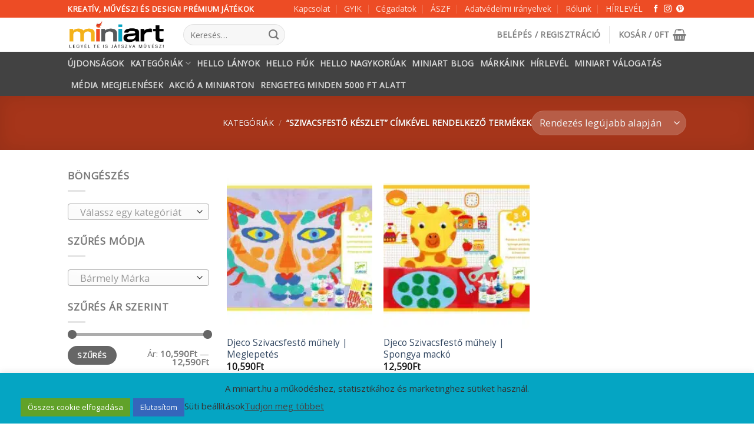

--- FILE ---
content_type: text/html; charset=UTF-8
request_url: https://miniart.hu/termekcimke/szivacsfesto-keszlet/
body_size: 42275
content:
<!DOCTYPE html>
<!--[if IE 9 ]> <html lang="hu" class="ie9 loading-site no-js"> <![endif]-->
<!--[if IE 8 ]> <html lang="hu" class="ie8 loading-site no-js"> <![endif]-->
<!--[if (gte IE 9)|!(IE)]><!--><html lang="hu" class="loading-site no-js"> <!--<![endif]-->
<head><meta charset="UTF-8" /><script>if(navigator.userAgent.match(/MSIE|Internet Explorer/i)||navigator.userAgent.match(/Trident\/7\..*?rv:11/i)){var href=document.location.href;if(!href.match(/[?&]nowprocket/)){if(href.indexOf("?")==-1){if(href.indexOf("#")==-1){document.location.href=href+"?nowprocket=1"}else{document.location.href=href.replace("#","?nowprocket=1#")}}else{if(href.indexOf("#")==-1){document.location.href=href+"&nowprocket=1"}else{document.location.href=href.replace("#","&nowprocket=1#")}}}}</script><script>(()=>{class RocketLazyLoadScripts{constructor(){this.v="2.0.4",this.userEvents=["keydown","keyup","mousedown","mouseup","mousemove","mouseover","mouseout","touchmove","touchstart","touchend","touchcancel","wheel","click","dblclick","input"],this.attributeEvents=["onblur","onclick","oncontextmenu","ondblclick","onfocus","onmousedown","onmouseenter","onmouseleave","onmousemove","onmouseout","onmouseover","onmouseup","onmousewheel","onscroll","onsubmit"]}async t(){this.i(),this.o(),/iP(ad|hone)/.test(navigator.userAgent)&&this.h(),this.u(),this.l(this),this.m(),this.k(this),this.p(this),this._(),await Promise.all([this.R(),this.L()]),this.lastBreath=Date.now(),this.S(this),this.P(),this.D(),this.O(),this.M(),await this.C(this.delayedScripts.normal),await this.C(this.delayedScripts.defer),await this.C(this.delayedScripts.async),await this.T(),await this.F(),await this.j(),await this.A(),window.dispatchEvent(new Event("rocket-allScriptsLoaded")),this.everythingLoaded=!0,this.lastTouchEnd&&await new Promise(t=>setTimeout(t,500-Date.now()+this.lastTouchEnd)),this.I(),this.H(),this.U(),this.W()}i(){this.CSPIssue=sessionStorage.getItem("rocketCSPIssue"),document.addEventListener("securitypolicyviolation",t=>{this.CSPIssue||"script-src-elem"!==t.violatedDirective||"data"!==t.blockedURI||(this.CSPIssue=!0,sessionStorage.setItem("rocketCSPIssue",!0))},{isRocket:!0})}o(){window.addEventListener("pageshow",t=>{this.persisted=t.persisted,this.realWindowLoadedFired=!0},{isRocket:!0}),window.addEventListener("pagehide",()=>{this.onFirstUserAction=null},{isRocket:!0})}h(){let t;function e(e){t=e}window.addEventListener("touchstart",e,{isRocket:!0}),window.addEventListener("touchend",function i(o){o.changedTouches[0]&&t.changedTouches[0]&&Math.abs(o.changedTouches[0].pageX-t.changedTouches[0].pageX)<10&&Math.abs(o.changedTouches[0].pageY-t.changedTouches[0].pageY)<10&&o.timeStamp-t.timeStamp<200&&(window.removeEventListener("touchstart",e,{isRocket:!0}),window.removeEventListener("touchend",i,{isRocket:!0}),"INPUT"===o.target.tagName&&"text"===o.target.type||(o.target.dispatchEvent(new TouchEvent("touchend",{target:o.target,bubbles:!0})),o.target.dispatchEvent(new MouseEvent("mouseover",{target:o.target,bubbles:!0})),o.target.dispatchEvent(new PointerEvent("click",{target:o.target,bubbles:!0,cancelable:!0,detail:1,clientX:o.changedTouches[0].clientX,clientY:o.changedTouches[0].clientY})),event.preventDefault()))},{isRocket:!0})}q(t){this.userActionTriggered||("mousemove"!==t.type||this.firstMousemoveIgnored?"keyup"===t.type||"mouseover"===t.type||"mouseout"===t.type||(this.userActionTriggered=!0,this.onFirstUserAction&&this.onFirstUserAction()):this.firstMousemoveIgnored=!0),"click"===t.type&&t.preventDefault(),t.stopPropagation(),t.stopImmediatePropagation(),"touchstart"===this.lastEvent&&"touchend"===t.type&&(this.lastTouchEnd=Date.now()),"click"===t.type&&(this.lastTouchEnd=0),this.lastEvent=t.type,t.composedPath&&t.composedPath()[0].getRootNode()instanceof ShadowRoot&&(t.rocketTarget=t.composedPath()[0]),this.savedUserEvents.push(t)}u(){this.savedUserEvents=[],this.userEventHandler=this.q.bind(this),this.userEvents.forEach(t=>window.addEventListener(t,this.userEventHandler,{passive:!1,isRocket:!0})),document.addEventListener("visibilitychange",this.userEventHandler,{isRocket:!0})}U(){this.userEvents.forEach(t=>window.removeEventListener(t,this.userEventHandler,{passive:!1,isRocket:!0})),document.removeEventListener("visibilitychange",this.userEventHandler,{isRocket:!0}),this.savedUserEvents.forEach(t=>{(t.rocketTarget||t.target).dispatchEvent(new window[t.constructor.name](t.type,t))})}m(){const t="return false",e=Array.from(this.attributeEvents,t=>"data-rocket-"+t),i="["+this.attributeEvents.join("],[")+"]",o="[data-rocket-"+this.attributeEvents.join("],[data-rocket-")+"]",s=(e,i,o)=>{o&&o!==t&&(e.setAttribute("data-rocket-"+i,o),e["rocket"+i]=new Function("event",o),e.setAttribute(i,t))};new MutationObserver(t=>{for(const n of t)"attributes"===n.type&&(n.attributeName.startsWith("data-rocket-")||this.everythingLoaded?n.attributeName.startsWith("data-rocket-")&&this.everythingLoaded&&this.N(n.target,n.attributeName.substring(12)):s(n.target,n.attributeName,n.target.getAttribute(n.attributeName))),"childList"===n.type&&n.addedNodes.forEach(t=>{if(t.nodeType===Node.ELEMENT_NODE)if(this.everythingLoaded)for(const i of[t,...t.querySelectorAll(o)])for(const t of i.getAttributeNames())e.includes(t)&&this.N(i,t.substring(12));else for(const e of[t,...t.querySelectorAll(i)])for(const t of e.getAttributeNames())this.attributeEvents.includes(t)&&s(e,t,e.getAttribute(t))})}).observe(document,{subtree:!0,childList:!0,attributeFilter:[...this.attributeEvents,...e]})}I(){this.attributeEvents.forEach(t=>{document.querySelectorAll("[data-rocket-"+t+"]").forEach(e=>{this.N(e,t)})})}N(t,e){const i=t.getAttribute("data-rocket-"+e);i&&(t.setAttribute(e,i),t.removeAttribute("data-rocket-"+e))}k(t){Object.defineProperty(HTMLElement.prototype,"onclick",{get(){return this.rocketonclick||null},set(e){this.rocketonclick=e,this.setAttribute(t.everythingLoaded?"onclick":"data-rocket-onclick","this.rocketonclick(event)")}})}S(t){function e(e,i){let o=e[i];e[i]=null,Object.defineProperty(e,i,{get:()=>o,set(s){t.everythingLoaded?o=s:e["rocket"+i]=o=s}})}e(document,"onreadystatechange"),e(window,"onload"),e(window,"onpageshow");try{Object.defineProperty(document,"readyState",{get:()=>t.rocketReadyState,set(e){t.rocketReadyState=e},configurable:!0}),document.readyState="loading"}catch(t){console.log("WPRocket DJE readyState conflict, bypassing")}}l(t){this.originalAddEventListener=EventTarget.prototype.addEventListener,this.originalRemoveEventListener=EventTarget.prototype.removeEventListener,this.savedEventListeners=[],EventTarget.prototype.addEventListener=function(e,i,o){o&&o.isRocket||!t.B(e,this)&&!t.userEvents.includes(e)||t.B(e,this)&&!t.userActionTriggered||e.startsWith("rocket-")||t.everythingLoaded?t.originalAddEventListener.call(this,e,i,o):(t.savedEventListeners.push({target:this,remove:!1,type:e,func:i,options:o}),"mouseenter"!==e&&"mouseleave"!==e||t.originalAddEventListener.call(this,e,t.savedUserEvents.push,o))},EventTarget.prototype.removeEventListener=function(e,i,o){o&&o.isRocket||!t.B(e,this)&&!t.userEvents.includes(e)||t.B(e,this)&&!t.userActionTriggered||e.startsWith("rocket-")||t.everythingLoaded?t.originalRemoveEventListener.call(this,e,i,o):t.savedEventListeners.push({target:this,remove:!0,type:e,func:i,options:o})}}J(t,e){this.savedEventListeners=this.savedEventListeners.filter(i=>{let o=i.type,s=i.target||window;return e!==o||t!==s||(this.B(o,s)&&(i.type="rocket-"+o),this.$(i),!1)})}H(){EventTarget.prototype.addEventListener=this.originalAddEventListener,EventTarget.prototype.removeEventListener=this.originalRemoveEventListener,this.savedEventListeners.forEach(t=>this.$(t))}$(t){t.remove?this.originalRemoveEventListener.call(t.target,t.type,t.func,t.options):this.originalAddEventListener.call(t.target,t.type,t.func,t.options)}p(t){let e;function i(e){return t.everythingLoaded?e:e.split(" ").map(t=>"load"===t||t.startsWith("load.")?"rocket-jquery-load":t).join(" ")}function o(o){function s(e){const s=o.fn[e];o.fn[e]=o.fn.init.prototype[e]=function(){return this[0]===window&&t.userActionTriggered&&("string"==typeof arguments[0]||arguments[0]instanceof String?arguments[0]=i(arguments[0]):"object"==typeof arguments[0]&&Object.keys(arguments[0]).forEach(t=>{const e=arguments[0][t];delete arguments[0][t],arguments[0][i(t)]=e})),s.apply(this,arguments),this}}if(o&&o.fn&&!t.allJQueries.includes(o)){const e={DOMContentLoaded:[],"rocket-DOMContentLoaded":[]};for(const t in e)document.addEventListener(t,()=>{e[t].forEach(t=>t())},{isRocket:!0});o.fn.ready=o.fn.init.prototype.ready=function(i){function s(){parseInt(o.fn.jquery)>2?setTimeout(()=>i.bind(document)(o)):i.bind(document)(o)}return"function"==typeof i&&(t.realDomReadyFired?!t.userActionTriggered||t.fauxDomReadyFired?s():e["rocket-DOMContentLoaded"].push(s):e.DOMContentLoaded.push(s)),o([])},s("on"),s("one"),s("off"),t.allJQueries.push(o)}e=o}t.allJQueries=[],o(window.jQuery),Object.defineProperty(window,"jQuery",{get:()=>e,set(t){o(t)}})}P(){const t=new Map;document.write=document.writeln=function(e){const i=document.currentScript,o=document.createRange(),s=i.parentElement;let n=t.get(i);void 0===n&&(n=i.nextSibling,t.set(i,n));const c=document.createDocumentFragment();o.setStart(c,0),c.appendChild(o.createContextualFragment(e)),s.insertBefore(c,n)}}async R(){return new Promise(t=>{this.userActionTriggered?t():this.onFirstUserAction=t})}async L(){return new Promise(t=>{document.addEventListener("DOMContentLoaded",()=>{this.realDomReadyFired=!0,t()},{isRocket:!0})})}async j(){return this.realWindowLoadedFired?Promise.resolve():new Promise(t=>{window.addEventListener("load",t,{isRocket:!0})})}M(){this.pendingScripts=[];this.scriptsMutationObserver=new MutationObserver(t=>{for(const e of t)e.addedNodes.forEach(t=>{"SCRIPT"!==t.tagName||t.noModule||t.isWPRocket||this.pendingScripts.push({script:t,promise:new Promise(e=>{const i=()=>{const i=this.pendingScripts.findIndex(e=>e.script===t);i>=0&&this.pendingScripts.splice(i,1),e()};t.addEventListener("load",i,{isRocket:!0}),t.addEventListener("error",i,{isRocket:!0}),setTimeout(i,1e3)})})})}),this.scriptsMutationObserver.observe(document,{childList:!0,subtree:!0})}async F(){await this.X(),this.pendingScripts.length?(await this.pendingScripts[0].promise,await this.F()):this.scriptsMutationObserver.disconnect()}D(){this.delayedScripts={normal:[],async:[],defer:[]},document.querySelectorAll("script[type$=rocketlazyloadscript]").forEach(t=>{t.hasAttribute("data-rocket-src")?t.hasAttribute("async")&&!1!==t.async?this.delayedScripts.async.push(t):t.hasAttribute("defer")&&!1!==t.defer||"module"===t.getAttribute("data-rocket-type")?this.delayedScripts.defer.push(t):this.delayedScripts.normal.push(t):this.delayedScripts.normal.push(t)})}async _(){await this.L();let t=[];document.querySelectorAll("script[type$=rocketlazyloadscript][data-rocket-src]").forEach(e=>{let i=e.getAttribute("data-rocket-src");if(i&&!i.startsWith("data:")){i.startsWith("//")&&(i=location.protocol+i);try{const o=new URL(i).origin;o!==location.origin&&t.push({src:o,crossOrigin:e.crossOrigin||"module"===e.getAttribute("data-rocket-type")})}catch(t){}}}),t=[...new Map(t.map(t=>[JSON.stringify(t),t])).values()],this.Y(t,"preconnect")}async G(t){if(await this.K(),!0!==t.noModule||!("noModule"in HTMLScriptElement.prototype))return new Promise(e=>{let i;function o(){(i||t).setAttribute("data-rocket-status","executed"),e()}try{if(navigator.userAgent.includes("Firefox/")||""===navigator.vendor||this.CSPIssue)i=document.createElement("script"),[...t.attributes].forEach(t=>{let e=t.nodeName;"type"!==e&&("data-rocket-type"===e&&(e="type"),"data-rocket-src"===e&&(e="src"),i.setAttribute(e,t.nodeValue))}),t.text&&(i.text=t.text),t.nonce&&(i.nonce=t.nonce),i.hasAttribute("src")?(i.addEventListener("load",o,{isRocket:!0}),i.addEventListener("error",()=>{i.setAttribute("data-rocket-status","failed-network"),e()},{isRocket:!0}),setTimeout(()=>{i.isConnected||e()},1)):(i.text=t.text,o()),i.isWPRocket=!0,t.parentNode.replaceChild(i,t);else{const i=t.getAttribute("data-rocket-type"),s=t.getAttribute("data-rocket-src");i?(t.type=i,t.removeAttribute("data-rocket-type")):t.removeAttribute("type"),t.addEventListener("load",o,{isRocket:!0}),t.addEventListener("error",i=>{this.CSPIssue&&i.target.src.startsWith("data:")?(console.log("WPRocket: CSP fallback activated"),t.removeAttribute("src"),this.G(t).then(e)):(t.setAttribute("data-rocket-status","failed-network"),e())},{isRocket:!0}),s?(t.fetchPriority="high",t.removeAttribute("data-rocket-src"),t.src=s):t.src="data:text/javascript;base64,"+window.btoa(unescape(encodeURIComponent(t.text)))}}catch(i){t.setAttribute("data-rocket-status","failed-transform"),e()}});t.setAttribute("data-rocket-status","skipped")}async C(t){const e=t.shift();return e?(e.isConnected&&await this.G(e),this.C(t)):Promise.resolve()}O(){this.Y([...this.delayedScripts.normal,...this.delayedScripts.defer,...this.delayedScripts.async],"preload")}Y(t,e){this.trash=this.trash||[];let i=!0;var o=document.createDocumentFragment();t.forEach(t=>{const s=t.getAttribute&&t.getAttribute("data-rocket-src")||t.src;if(s&&!s.startsWith("data:")){const n=document.createElement("link");n.href=s,n.rel=e,"preconnect"!==e&&(n.as="script",n.fetchPriority=i?"high":"low"),t.getAttribute&&"module"===t.getAttribute("data-rocket-type")&&(n.crossOrigin=!0),t.crossOrigin&&(n.crossOrigin=t.crossOrigin),t.integrity&&(n.integrity=t.integrity),t.nonce&&(n.nonce=t.nonce),o.appendChild(n),this.trash.push(n),i=!1}}),document.head.appendChild(o)}W(){this.trash.forEach(t=>t.remove())}async T(){try{document.readyState="interactive"}catch(t){}this.fauxDomReadyFired=!0;try{await this.K(),this.J(document,"readystatechange"),document.dispatchEvent(new Event("rocket-readystatechange")),await this.K(),document.rocketonreadystatechange&&document.rocketonreadystatechange(),await this.K(),this.J(document,"DOMContentLoaded"),document.dispatchEvent(new Event("rocket-DOMContentLoaded")),await this.K(),this.J(window,"DOMContentLoaded"),window.dispatchEvent(new Event("rocket-DOMContentLoaded"))}catch(t){console.error(t)}}async A(){try{document.readyState="complete"}catch(t){}try{await this.K(),this.J(document,"readystatechange"),document.dispatchEvent(new Event("rocket-readystatechange")),await this.K(),document.rocketonreadystatechange&&document.rocketonreadystatechange(),await this.K(),this.J(window,"load"),window.dispatchEvent(new Event("rocket-load")),await this.K(),window.rocketonload&&window.rocketonload(),await this.K(),this.allJQueries.forEach(t=>t(window).trigger("rocket-jquery-load")),await this.K(),this.J(window,"pageshow");const t=new Event("rocket-pageshow");t.persisted=this.persisted,window.dispatchEvent(t),await this.K(),window.rocketonpageshow&&window.rocketonpageshow({persisted:this.persisted})}catch(t){console.error(t)}}async K(){Date.now()-this.lastBreath>45&&(await this.X(),this.lastBreath=Date.now())}async X(){return document.hidden?new Promise(t=>setTimeout(t)):new Promise(t=>requestAnimationFrame(t))}B(t,e){return e===document&&"readystatechange"===t||(e===document&&"DOMContentLoaded"===t||(e===window&&"DOMContentLoaded"===t||(e===window&&"load"===t||e===window&&"pageshow"===t)))}static run(){(new RocketLazyLoadScripts).t()}}RocketLazyLoadScripts.run()})();</script>
	
	<link rel="profile" href="http://gmpg.org/xfn/11" />
	<link rel="pingback" href="https://miniart.hu/xmlrpc.php" />

	<script type="rocketlazyloadscript">(function(html){html.className = html.className.replace(/\bno-js\b/,'js')})(document.documentElement);</script>
<meta name='robots' content='noindex, follow' />

<!-- Google Tag Manager for WordPress by gtm4wp.com -->
<script data-cfasync="false" data-pagespeed-no-defer>
	var gtm4wp_datalayer_name = "dataLayer";
	var dataLayer = dataLayer || [];
	const gtm4wp_use_sku_instead = 0;
	const gtm4wp_currency = 'HUF';
	const gtm4wp_product_per_impression = 10;
	const gtm4wp_clear_ecommerce = false;
	const gtm4wp_datalayer_max_timeout = 2000;
</script>
<!-- End Google Tag Manager for WordPress by gtm4wp.com --><meta name="viewport" content="width=device-width, initial-scale=1, maximum-scale=1" />
	<!-- This site is optimized with the Yoast SEO Premium plugin v24.1 (Yoast SEO v26.6) - https://yoast.com/wordpress/plugins/seo/ -->
	<title>szivacsfestő készlet Archívum - MiniArt</title>
	<meta property="og:locale" content="hu_HU" />
	<meta property="og:type" content="article" />
	<meta property="og:title" content="szivacsfestő készlet Archívum" />
	<meta property="og:url" content="https://miniart.hu/termekcimke/szivacsfesto-keszlet/" />
	<meta property="og:site_name" content="MiniArt" />
	<meta property="og:image" content="https://miniart.hu/wp-content/uploads/2021/06/20210626_211427_0000.png" />
	<meta property="og:image:width" content="1200" />
	<meta property="og:image:height" content="630" />
	<meta property="og:image:type" content="image/png" />
	<meta name="twitter:card" content="summary_large_image" />
	<script type="application/ld+json" class="yoast-schema-graph">{"@context":"https://schema.org","@graph":[{"@type":"CollectionPage","@id":"https://miniart.hu/termekcimke/szivacsfesto-keszlet/","url":"https://miniart.hu/termekcimke/szivacsfesto-keszlet/","name":"szivacsfestő készlet Archívum - MiniArt","isPartOf":{"@id":"https://miniart.hu/#website"},"primaryImageOfPage":{"@id":"https://miniart.hu/termekcimke/szivacsfesto-keszlet/#primaryimage"},"image":{"@id":"https://miniart.hu/termekcimke/szivacsfesto-keszlet/#primaryimage"},"thumbnailUrl":"https://miniart.hu/wp-content/uploads/2023/09/szivacsfesto-muhely-3-meglepetes-to-smooth-and-squish-djeco-design-by-0080-1692111114-miniart.jpg","breadcrumb":{"@id":"https://miniart.hu/termekcimke/szivacsfesto-keszlet/#breadcrumb"},"inLanguage":"hu"},{"@type":"ImageObject","inLanguage":"hu","@id":"https://miniart.hu/termekcimke/szivacsfesto-keszlet/#primaryimage","url":"https://miniart.hu/wp-content/uploads/2023/09/szivacsfesto-muhely-3-meglepetes-to-smooth-and-squish-djeco-design-by-0080-1692111114-miniart.jpg","contentUrl":"https://miniart.hu/wp-content/uploads/2023/09/szivacsfesto-muhely-3-meglepetes-to-smooth-and-squish-djeco-design-by-0080-1692111114-miniart.jpg","width":1700,"height":1700,"caption":"djeco Szivacsfestő műhely - Meglepetés - To smooth and squish"},{"@type":"BreadcrumbList","@id":"https://miniart.hu/termekcimke/szivacsfesto-keszlet/#breadcrumb","itemListElement":[{"@type":"ListItem","position":1,"name":"Kezdőlap","item":"https://miniart.hu/"},{"@type":"ListItem","position":2,"name":"szivacsfestő készlet"}]},{"@type":"WebSite","@id":"https://miniart.hu/#website","url":"https://miniart.hu/","name":"MiniArt","description":"Miniart - Legyél te is művész","publisher":{"@id":"https://miniart.hu/#organization"},"alternateName":"Kreatív és design játékok boltja","potentialAction":[{"@type":"SearchAction","target":{"@type":"EntryPoint","urlTemplate":"https://miniart.hu/?s={search_term_string}"},"query-input":{"@type":"PropertyValueSpecification","valueRequired":true,"valueName":"search_term_string"}}],"inLanguage":"hu"},{"@type":"Organization","@id":"https://miniart.hu/#organization","name":"MiniArt","url":"https://miniart.hu/","logo":{"@type":"ImageObject","inLanguage":"hu","@id":"https://miniart.hu/#/schema/logo/image/","url":"https://miniart.hu/wp-content/uploads/2021/05/miniartlogo-1.png","contentUrl":"https://miniart.hu/wp-content/uploads/2021/05/miniartlogo-1.png","width":240,"height":135,"caption":"MiniArt"},"image":{"@id":"https://miniart.hu/#/schema/logo/image/"},"sameAs":["https://www.facebook.com/Miniart.hu","https://www.instagram.com/miniart.hu/"]}]}</script>
	<!-- / Yoast SEO Premium plugin. -->


<link rel='dns-prefetch' href='//capi-automation.s3.us-east-2.amazonaws.com' />
<link rel='dns-prefetch' href='//fonts.googleapis.com' />
<link rel="alternate" type="application/rss+xml" title="MiniArt &raquo; hírcsatorna" href="https://miniart.hu/feed/" />
<link rel="alternate" type="application/rss+xml" title="MiniArt &raquo; hozzászólás hírcsatorna" href="https://miniart.hu/comments/feed/" />
<link rel="alternate" type="application/rss+xml" title="MiniArt &raquo; szivacsfestő készlet Címke hírforrás" href="https://miniart.hu/termekcimke/szivacsfesto-keszlet/feed/" />
<style id='wp-img-auto-sizes-contain-inline-css' type='text/css'>
img:is([sizes=auto i],[sizes^="auto," i]){contain-intrinsic-size:3000px 1500px}
/*# sourceURL=wp-img-auto-sizes-contain-inline-css */
</style>
<link rel='stylesheet' id='woo-conditional-shipping-blocks-style-css' href='https://miniart.hu/wp-content/plugins/conditional-shipping-for-woocommerce/frontend/css/woo-conditional-shipping.css?ver=3.6.0.free' type='text/css' media='all' />
<link rel='stylesheet' id='vp-woo-pont-picker-block-css' href='https://miniart.hu/wp-content/plugins/hungarian-pickup-points-for-woocommerce/build/style-pont-picker-block.css?ver=3.7.5.1' type='text/css' media='all' />
<style id='wp-emoji-styles-inline-css' type='text/css'>

	img.wp-smiley, img.emoji {
		display: inline !important;
		border: none !important;
		box-shadow: none !important;
		height: 1em !important;
		width: 1em !important;
		margin: 0 0.07em !important;
		vertical-align: -0.1em !important;
		background: none !important;
		padding: 0 !important;
	}
/*# sourceURL=wp-emoji-styles-inline-css */
</style>
<link rel='stylesheet' id='wp-block-library-css' href='https://miniart.hu/wp-includes/css/dist/block-library/style.min.css?ver=6.9' type='text/css' media='all' />
<style id='classic-theme-styles-inline-css' type='text/css'>
/*! This file is auto-generated */
.wp-block-button__link{color:#fff;background-color:#32373c;border-radius:9999px;box-shadow:none;text-decoration:none;padding:calc(.667em + 2px) calc(1.333em + 2px);font-size:1.125em}.wp-block-file__button{background:#32373c;color:#fff;text-decoration:none}
/*# sourceURL=/wp-includes/css/classic-themes.min.css */
</style>
<style id='global-styles-inline-css' type='text/css'>
:root{--wp--preset--aspect-ratio--square: 1;--wp--preset--aspect-ratio--4-3: 4/3;--wp--preset--aspect-ratio--3-4: 3/4;--wp--preset--aspect-ratio--3-2: 3/2;--wp--preset--aspect-ratio--2-3: 2/3;--wp--preset--aspect-ratio--16-9: 16/9;--wp--preset--aspect-ratio--9-16: 9/16;--wp--preset--color--black: #000000;--wp--preset--color--cyan-bluish-gray: #abb8c3;--wp--preset--color--white: #ffffff;--wp--preset--color--pale-pink: #f78da7;--wp--preset--color--vivid-red: #cf2e2e;--wp--preset--color--luminous-vivid-orange: #ff6900;--wp--preset--color--luminous-vivid-amber: #fcb900;--wp--preset--color--light-green-cyan: #7bdcb5;--wp--preset--color--vivid-green-cyan: #00d084;--wp--preset--color--pale-cyan-blue: #8ed1fc;--wp--preset--color--vivid-cyan-blue: #0693e3;--wp--preset--color--vivid-purple: #9b51e0;--wp--preset--gradient--vivid-cyan-blue-to-vivid-purple: linear-gradient(135deg,rgb(6,147,227) 0%,rgb(155,81,224) 100%);--wp--preset--gradient--light-green-cyan-to-vivid-green-cyan: linear-gradient(135deg,rgb(122,220,180) 0%,rgb(0,208,130) 100%);--wp--preset--gradient--luminous-vivid-amber-to-luminous-vivid-orange: linear-gradient(135deg,rgb(252,185,0) 0%,rgb(255,105,0) 100%);--wp--preset--gradient--luminous-vivid-orange-to-vivid-red: linear-gradient(135deg,rgb(255,105,0) 0%,rgb(207,46,46) 100%);--wp--preset--gradient--very-light-gray-to-cyan-bluish-gray: linear-gradient(135deg,rgb(238,238,238) 0%,rgb(169,184,195) 100%);--wp--preset--gradient--cool-to-warm-spectrum: linear-gradient(135deg,rgb(74,234,220) 0%,rgb(151,120,209) 20%,rgb(207,42,186) 40%,rgb(238,44,130) 60%,rgb(251,105,98) 80%,rgb(254,248,76) 100%);--wp--preset--gradient--blush-light-purple: linear-gradient(135deg,rgb(255,206,236) 0%,rgb(152,150,240) 100%);--wp--preset--gradient--blush-bordeaux: linear-gradient(135deg,rgb(254,205,165) 0%,rgb(254,45,45) 50%,rgb(107,0,62) 100%);--wp--preset--gradient--luminous-dusk: linear-gradient(135deg,rgb(255,203,112) 0%,rgb(199,81,192) 50%,rgb(65,88,208) 100%);--wp--preset--gradient--pale-ocean: linear-gradient(135deg,rgb(255,245,203) 0%,rgb(182,227,212) 50%,rgb(51,167,181) 100%);--wp--preset--gradient--electric-grass: linear-gradient(135deg,rgb(202,248,128) 0%,rgb(113,206,126) 100%);--wp--preset--gradient--midnight: linear-gradient(135deg,rgb(2,3,129) 0%,rgb(40,116,252) 100%);--wp--preset--font-size--small: 13px;--wp--preset--font-size--medium: 20px;--wp--preset--font-size--large: 36px;--wp--preset--font-size--x-large: 42px;--wp--preset--spacing--20: 0.44rem;--wp--preset--spacing--30: 0.67rem;--wp--preset--spacing--40: 1rem;--wp--preset--spacing--50: 1.5rem;--wp--preset--spacing--60: 2.25rem;--wp--preset--spacing--70: 3.38rem;--wp--preset--spacing--80: 5.06rem;--wp--preset--shadow--natural: 6px 6px 9px rgba(0, 0, 0, 0.2);--wp--preset--shadow--deep: 12px 12px 50px rgba(0, 0, 0, 0.4);--wp--preset--shadow--sharp: 6px 6px 0px rgba(0, 0, 0, 0.2);--wp--preset--shadow--outlined: 6px 6px 0px -3px rgb(255, 255, 255), 6px 6px rgb(0, 0, 0);--wp--preset--shadow--crisp: 6px 6px 0px rgb(0, 0, 0);}:where(.is-layout-flex){gap: 0.5em;}:where(.is-layout-grid){gap: 0.5em;}body .is-layout-flex{display: flex;}.is-layout-flex{flex-wrap: wrap;align-items: center;}.is-layout-flex > :is(*, div){margin: 0;}body .is-layout-grid{display: grid;}.is-layout-grid > :is(*, div){margin: 0;}:where(.wp-block-columns.is-layout-flex){gap: 2em;}:where(.wp-block-columns.is-layout-grid){gap: 2em;}:where(.wp-block-post-template.is-layout-flex){gap: 1.25em;}:where(.wp-block-post-template.is-layout-grid){gap: 1.25em;}.has-black-color{color: var(--wp--preset--color--black) !important;}.has-cyan-bluish-gray-color{color: var(--wp--preset--color--cyan-bluish-gray) !important;}.has-white-color{color: var(--wp--preset--color--white) !important;}.has-pale-pink-color{color: var(--wp--preset--color--pale-pink) !important;}.has-vivid-red-color{color: var(--wp--preset--color--vivid-red) !important;}.has-luminous-vivid-orange-color{color: var(--wp--preset--color--luminous-vivid-orange) !important;}.has-luminous-vivid-amber-color{color: var(--wp--preset--color--luminous-vivid-amber) !important;}.has-light-green-cyan-color{color: var(--wp--preset--color--light-green-cyan) !important;}.has-vivid-green-cyan-color{color: var(--wp--preset--color--vivid-green-cyan) !important;}.has-pale-cyan-blue-color{color: var(--wp--preset--color--pale-cyan-blue) !important;}.has-vivid-cyan-blue-color{color: var(--wp--preset--color--vivid-cyan-blue) !important;}.has-vivid-purple-color{color: var(--wp--preset--color--vivid-purple) !important;}.has-black-background-color{background-color: var(--wp--preset--color--black) !important;}.has-cyan-bluish-gray-background-color{background-color: var(--wp--preset--color--cyan-bluish-gray) !important;}.has-white-background-color{background-color: var(--wp--preset--color--white) !important;}.has-pale-pink-background-color{background-color: var(--wp--preset--color--pale-pink) !important;}.has-vivid-red-background-color{background-color: var(--wp--preset--color--vivid-red) !important;}.has-luminous-vivid-orange-background-color{background-color: var(--wp--preset--color--luminous-vivid-orange) !important;}.has-luminous-vivid-amber-background-color{background-color: var(--wp--preset--color--luminous-vivid-amber) !important;}.has-light-green-cyan-background-color{background-color: var(--wp--preset--color--light-green-cyan) !important;}.has-vivid-green-cyan-background-color{background-color: var(--wp--preset--color--vivid-green-cyan) !important;}.has-pale-cyan-blue-background-color{background-color: var(--wp--preset--color--pale-cyan-blue) !important;}.has-vivid-cyan-blue-background-color{background-color: var(--wp--preset--color--vivid-cyan-blue) !important;}.has-vivid-purple-background-color{background-color: var(--wp--preset--color--vivid-purple) !important;}.has-black-border-color{border-color: var(--wp--preset--color--black) !important;}.has-cyan-bluish-gray-border-color{border-color: var(--wp--preset--color--cyan-bluish-gray) !important;}.has-white-border-color{border-color: var(--wp--preset--color--white) !important;}.has-pale-pink-border-color{border-color: var(--wp--preset--color--pale-pink) !important;}.has-vivid-red-border-color{border-color: var(--wp--preset--color--vivid-red) !important;}.has-luminous-vivid-orange-border-color{border-color: var(--wp--preset--color--luminous-vivid-orange) !important;}.has-luminous-vivid-amber-border-color{border-color: var(--wp--preset--color--luminous-vivid-amber) !important;}.has-light-green-cyan-border-color{border-color: var(--wp--preset--color--light-green-cyan) !important;}.has-vivid-green-cyan-border-color{border-color: var(--wp--preset--color--vivid-green-cyan) !important;}.has-pale-cyan-blue-border-color{border-color: var(--wp--preset--color--pale-cyan-blue) !important;}.has-vivid-cyan-blue-border-color{border-color: var(--wp--preset--color--vivid-cyan-blue) !important;}.has-vivid-purple-border-color{border-color: var(--wp--preset--color--vivid-purple) !important;}.has-vivid-cyan-blue-to-vivid-purple-gradient-background{background: var(--wp--preset--gradient--vivid-cyan-blue-to-vivid-purple) !important;}.has-light-green-cyan-to-vivid-green-cyan-gradient-background{background: var(--wp--preset--gradient--light-green-cyan-to-vivid-green-cyan) !important;}.has-luminous-vivid-amber-to-luminous-vivid-orange-gradient-background{background: var(--wp--preset--gradient--luminous-vivid-amber-to-luminous-vivid-orange) !important;}.has-luminous-vivid-orange-to-vivid-red-gradient-background{background: var(--wp--preset--gradient--luminous-vivid-orange-to-vivid-red) !important;}.has-very-light-gray-to-cyan-bluish-gray-gradient-background{background: var(--wp--preset--gradient--very-light-gray-to-cyan-bluish-gray) !important;}.has-cool-to-warm-spectrum-gradient-background{background: var(--wp--preset--gradient--cool-to-warm-spectrum) !important;}.has-blush-light-purple-gradient-background{background: var(--wp--preset--gradient--blush-light-purple) !important;}.has-blush-bordeaux-gradient-background{background: var(--wp--preset--gradient--blush-bordeaux) !important;}.has-luminous-dusk-gradient-background{background: var(--wp--preset--gradient--luminous-dusk) !important;}.has-pale-ocean-gradient-background{background: var(--wp--preset--gradient--pale-ocean) !important;}.has-electric-grass-gradient-background{background: var(--wp--preset--gradient--electric-grass) !important;}.has-midnight-gradient-background{background: var(--wp--preset--gradient--midnight) !important;}.has-small-font-size{font-size: var(--wp--preset--font-size--small) !important;}.has-medium-font-size{font-size: var(--wp--preset--font-size--medium) !important;}.has-large-font-size{font-size: var(--wp--preset--font-size--large) !important;}.has-x-large-font-size{font-size: var(--wp--preset--font-size--x-large) !important;}
:where(.wp-block-post-template.is-layout-flex){gap: 1.25em;}:where(.wp-block-post-template.is-layout-grid){gap: 1.25em;}
:where(.wp-block-term-template.is-layout-flex){gap: 1.25em;}:where(.wp-block-term-template.is-layout-grid){gap: 1.25em;}
:where(.wp-block-columns.is-layout-flex){gap: 2em;}:where(.wp-block-columns.is-layout-grid){gap: 2em;}
:root :where(.wp-block-pullquote){font-size: 1.5em;line-height: 1.6;}
/*# sourceURL=global-styles-inline-css */
</style>
<link rel='stylesheet' id='cookie-law-info-css' href='https://miniart.hu/wp-content/plugins/cookie-law-info/legacy/public/css/cookie-law-info-public.css?ver=3.3.9' type='text/css' media='all' />
<link rel='stylesheet' id='cookie-law-info-gdpr-css' href='https://miniart.hu/wp-content/plugins/cookie-law-info/legacy/public/css/cookie-law-info-gdpr.css?ver=3.3.9' type='text/css' media='all' />
<style id='woocommerce-inline-inline-css' type='text/css'>
.woocommerce form .form-row .required { visibility: visible; }
/*# sourceURL=woocommerce-inline-inline-css */
</style>
<link rel='stylesheet' id='woo_conditional_payments_css-css' href='https://miniart.hu/wp-content/plugins/conditional-payments-for-woocommerce/frontend/css/woo-conditional-payments.css?ver=3.4.0' type='text/css' media='all' />
<link rel='stylesheet' id='woo_conditional_shipping_css-css' href='https://miniart.hu/wp-content/plugins/conditional-shipping-for-woocommerce/includes/frontend/../../frontend/css/woo-conditional-shipping.css?ver=3.6.0.free' type='text/css' media='all' />
<link rel='stylesheet' id='flatsome-icons-css' href='https://miniart.hu/wp-content/themes/flatsome/assets/css/fl-icons.css?ver=3.12' type='text/css' media='all' />
<link rel='stylesheet' id='pwb-styles-frontend-css' href='https://miniart.hu/wp-content/plugins/perfect-woocommerce-brands/build/frontend/css/style.css?ver=3.6.8' type='text/css' media='all' />
<link rel='stylesheet' id='flatsome-main-css' href='https://miniart.hu/wp-content/themes/flatsome/assets/css/flatsome.css?ver=3.13.1' type='text/css' media='all' />
<link rel='stylesheet' id='flatsome-shop-css' href='https://miniart.hu/wp-content/themes/flatsome/assets/css/flatsome-shop.css?ver=3.13.1' type='text/css' media='all' />
<link rel='stylesheet' id='flatsome-style-css' href='https://miniart.hu/wp-content/themes/flatsome-child/style.css?ver=3.0' type='text/css' media='all' />
<link rel='stylesheet' id='sib-front-css-css' href='https://miniart.hu/wp-content/plugins/mailin/css/mailin-front.css?ver=6.9' type='text/css' media='all' />
<link rel='stylesheet' id='flatsome-googlefonts-css' href='//fonts.googleapis.com/css?family=Playfair+Display%3Aregular%2Cregular%7COpen+Sans%3Aregular%2Cregular%2Cregular%2Cregular&#038;display=swap&#038;ver=3.9' type='text/css' media='all' />
<script type="rocketlazyloadscript" data-rocket-type="text/javascript">
            window._nslDOMReady = (function () {
                const executedCallbacks = new Set();
            
                return function (callback) {
                    /**
                    * Third parties might dispatch DOMContentLoaded events, so we need to ensure that we only run our callback once!
                    */
                    if (executedCallbacks.has(callback)) return;
            
                    const wrappedCallback = function () {
                        if (executedCallbacks.has(callback)) return;
                        executedCallbacks.add(callback);
                        callback();
                    };
            
                    if (document.readyState === "complete" || document.readyState === "interactive") {
                        wrappedCallback();
                    } else {
                        document.addEventListener("DOMContentLoaded", wrappedCallback);
                    }
                };
            })();
        </script><script type="text/javascript" src="https://miniart.hu/wp-includes/js/jquery/jquery.min.js?ver=3.7.1" id="jquery-core-js" data-rocket-defer defer></script>
<script type="text/javascript" src="https://miniart.hu/wp-includes/js/jquery/jquery-migrate.min.js?ver=3.4.1" id="jquery-migrate-js" data-rocket-defer defer></script>
<script type="text/javascript" id="cookie-law-info-js-extra">
/* <![CDATA[ */
var Cli_Data = {"nn_cookie_ids":["sib_cuid","_gid","_ga"],"cookielist":[],"non_necessary_cookies":{"non-necessary":["sib_cuid","_gid","_ga"]},"ccpaEnabled":"","ccpaRegionBased":"","ccpaBarEnabled":"","strictlyEnabled":["necessary","obligatoire"],"ccpaType":"gdpr","js_blocking":"1","custom_integration":"","triggerDomRefresh":"","secure_cookies":""};
var cli_cookiebar_settings = {"animate_speed_hide":"500","animate_speed_show":"500","background":"#05a5c3","border":"#b1a6a6c2","border_on":"","button_1_button_colour":"#61a229","button_1_button_hover":"#4e8221","button_1_link_colour":"#fff","button_1_as_button":"1","button_1_new_win":"","button_2_button_colour":"#333","button_2_button_hover":"#292929","button_2_link_colour":"#444","button_2_as_button":"","button_2_hidebar":"","button_3_button_colour":"#3566bb","button_3_button_hover":"#2a5296","button_3_link_colour":"#fff","button_3_as_button":"1","button_3_new_win":"","button_4_button_colour":"#000","button_4_button_hover":"#000000","button_4_link_colour":"#333333","button_4_as_button":"","button_7_button_colour":"#61a229","button_7_button_hover":"#4e8221","button_7_link_colour":"#fff","button_7_as_button":"1","button_7_new_win":"","font_family":"inherit","header_fix":"","notify_animate_hide":"1","notify_animate_show":"","notify_div_id":"#cookie-law-info-bar","notify_position_horizontal":"right","notify_position_vertical":"bottom","scroll_close":"","scroll_close_reload":"","accept_close_reload":"1","reject_close_reload":"1","showagain_tab":"","showagain_background":"#fff","showagain_border":"#000","showagain_div_id":"#cookie-law-info-again","showagain_x_position":"100px","text":"#333333","show_once_yn":"","show_once":"10000","logging_on":"","as_popup":"","popup_overlay":"1","bar_heading_text":"","cookie_bar_as":"banner","popup_showagain_position":"bottom-right","widget_position":"left"};
var log_object = {"ajax_url":"https://miniart.hu/wp-admin/admin-ajax.php"};
//# sourceURL=cookie-law-info-js-extra
/* ]]> */
</script>
<script data-minify="1" type="text/javascript" src="https://miniart.hu/wp-content/cache/min/1/wp-content/plugins/cookie-law-info/legacy/public/js/cookie-law-info-public.js?ver=1769018488" id="cookie-law-info-js" data-rocket-defer defer></script>
<script type="text/javascript" src="https://miniart.hu/wp-content/plugins/woocommerce/assets/js/jquery-blockui/jquery.blockUI.min.js?ver=2.7.0-wc.10.4.3" id="wc-jquery-blockui-js" defer="defer" data-wp-strategy="defer"></script>
<script type="text/javascript" id="wc-add-to-cart-js-extra">
/* <![CDATA[ */
var wc_add_to_cart_params = {"ajax_url":"/wp-admin/admin-ajax.php","wc_ajax_url":"/?wc-ajax=%%endpoint%%","i18n_view_cart":"Kos\u00e1r","cart_url":"https://miniart.hu/cart/","is_cart":"","cart_redirect_after_add":"no"};
//# sourceURL=wc-add-to-cart-js-extra
/* ]]> */
</script>
<script type="text/javascript" src="https://miniart.hu/wp-content/plugins/woocommerce/assets/js/frontend/add-to-cart.min.js?ver=10.4.3" id="wc-add-to-cart-js" defer="defer" data-wp-strategy="defer"></script>
<script type="text/javascript" src="https://miniart.hu/wp-content/plugins/woocommerce/assets/js/js-cookie/js.cookie.min.js?ver=2.1.4-wc.10.4.3" id="wc-js-cookie-js" defer="defer" data-wp-strategy="defer"></script>
<script type="text/javascript" id="woocommerce-js-extra">
/* <![CDATA[ */
var woocommerce_params = {"ajax_url":"/wp-admin/admin-ajax.php","wc_ajax_url":"/?wc-ajax=%%endpoint%%","i18n_password_show":"Jelsz\u00f3 megjelen\u00edt\u00e9se","i18n_password_hide":"Jelsz\u00f3 elrejt\u00e9se"};
//# sourceURL=woocommerce-js-extra
/* ]]> */
</script>
<script type="text/javascript" src="https://miniart.hu/wp-content/plugins/woocommerce/assets/js/frontend/woocommerce.min.js?ver=10.4.3" id="woocommerce-js" defer="defer" data-wp-strategy="defer"></script>
<script type="text/javascript" id="woo-conditional-payments-js-js-extra">
/* <![CDATA[ */
var conditional_payments_settings = {"name_address_fields":[],"disable_payment_method_trigger":""};
//# sourceURL=woo-conditional-payments-js-js-extra
/* ]]> */
</script>
<script data-minify="1" type="text/javascript" src="https://miniart.hu/wp-content/cache/min/1/wp-content/plugins/conditional-payments-for-woocommerce/frontend/js/woo-conditional-payments.js?ver=1769018488" id="woo-conditional-payments-js-js" data-rocket-defer defer></script>
<script type="text/javascript" id="woo-conditional-shipping-js-js-extra">
/* <![CDATA[ */
var conditional_shipping_settings = {"trigger_fields":[]};
//# sourceURL=woo-conditional-shipping-js-js-extra
/* ]]> */
</script>
<script data-minify="1" type="text/javascript" src="https://miniart.hu/wp-content/cache/min/1/wp-content/plugins/conditional-shipping-for-woocommerce/frontend/js/woo-conditional-shipping.js?ver=1769018488" id="woo-conditional-shipping-js-js" data-rocket-defer defer></script>
<script type="text/javascript" id="sib-front-js-js-extra">
/* <![CDATA[ */
var sibErrMsg = {"invalidMail":"Please fill out valid email address","requiredField":"Please fill out required fields","invalidDateFormat":"Please fill out valid date format","invalidSMSFormat":"Please fill out valid phone number"};
var ajax_sib_front_object = {"ajax_url":"https://miniart.hu/wp-admin/admin-ajax.php","ajax_nonce":"08c398662d","flag_url":"https://miniart.hu/wp-content/plugins/mailin/img/flags/"};
//# sourceURL=sib-front-js-js-extra
/* ]]> */
</script>
<script data-minify="1" type="text/javascript" src="https://miniart.hu/wp-content/cache/min/1/wp-content/plugins/mailin/js/mailin-front.js?ver=1769018488" id="sib-front-js-js" data-rocket-defer defer></script>
<link rel="https://api.w.org/" href="https://miniart.hu/wp-json/" /><link rel="alternate" title="JSON" type="application/json" href="https://miniart.hu/wp-json/wp/v2/product_tag/567" /><link rel="EditURI" type="application/rsd+xml" title="RSD" href="https://miniart.hu/xmlrpc.php?rsd" />
<meta name="generator" content="WordPress 6.9" />
<meta name="generator" content="WooCommerce 10.4.3" />
<script type="text/plain" data-cli-class="cli-blocker-script"  data-cli-script-type="non-necessary" data-cli-block="true"  data-cli-element-position="head" type="text/plain" data-cookiecategory="marketing">
  (function () {
    // Brevo SDK betöltése csak akkor, ha a felhasználó engedte a Marketinget
    var s = document.createElement('script');
    s.src = 'https://cdn.brevo.com/js/sdk-loader.js';
    s.async = true;
    document.head.appendChild(s);

    // Queue + init
    window.Brevo = window.Brevo || [];
    Brevo.push(["init", { client_key: "sjkmtihzwdywymm7mkt7bqq4" }]);

    console.log('CookieYes Marketing HEAD fired -> SDK inject queued');
  })();
</script>
<!-- This website runs the Product Feed PRO for WooCommerce by AdTribes.io plugin - version woocommercesea_option_installed_version -->
<style>
.miniart-hub-box {
  background: #fff7f3;
  border: 1px solid #ffd5c2;
  border-radius: 12px;
  padding: 14px 16px;
  margin: 12px 0 18px;
  box-shadow: 0 2px 4px rgba(0,0,0,0.05);
}
.miniart-hub-box span {
  color: #444;
  font-weight: 600;
  font-size: 14px;
}
.miniart-hub-box a.miniart-hub-btn {
  display: inline-block;
  padding: 8px 14px;
  border-radius: 999px;
  border: none;
  background: #ff6f42;
  color: #fff !important;
  font-weight: 500;
  text-decoration: none;
  transition: all 0.2s ease;
}
.miniart-hub-box a.miniart-hub-btn:hover {
  background: #ff845d;
  transform: translateY(-1px);
}
</style>

<!-- Google Tag Manager for WordPress by gtm4wp.com -->
<!-- GTM Container placement set to automatic -->
<script data-cfasync="false" data-pagespeed-no-defer>
	var dataLayer_content = {"pagePostType":"product","pagePostType2":"tax-product","pageCategory":[],"customerTotalOrders":0,"customerTotalOrderValue":0,"customerFirstName":"","customerLastName":"","customerBillingFirstName":"","customerBillingLastName":"","customerBillingCompany":"","customerBillingAddress1":"","customerBillingAddress2":"","customerBillingCity":"","customerBillingState":"","customerBillingPostcode":"","customerBillingCountry":"","customerBillingEmail":"","customerBillingEmailHash":"","customerBillingPhone":"","customerShippingFirstName":"","customerShippingLastName":"","customerShippingCompany":"","customerShippingAddress1":"","customerShippingAddress2":"","customerShippingCity":"","customerShippingState":"","customerShippingPostcode":"","customerShippingCountry":"","cartContent":{"totals":{"applied_coupons":[],"discount_total":0,"subtotal":0,"total":0},"items":[]}};
	dataLayer.push( dataLayer_content );
</script>
<script data-cfasync="false" data-pagespeed-no-defer>
(function(w,d,s,l,i){w[l]=w[l]||[];w[l].push({'gtm.start':
new Date().getTime(),event:'gtm.js'});var f=d.getElementsByTagName(s)[0],
j=d.createElement(s),dl=l!='dataLayer'?'&l='+l:'';j.async=true;j.src=
'//www.googletagmanager.com/gtm.js?id='+i+dl;f.parentNode.insertBefore(j,f);
})(window,document,'script','dataLayer','GTM-TZ93ZWJ');
</script>
<!-- End Google Tag Manager for WordPress by gtm4wp.com --><!-- Google site verification - Google for WooCommerce -->
<meta name="google-site-verification" content="5p50K8NCesScs9CFuj8qC_vjhM1_Q7fi6jxHIj5vEuw" />
<style>.bg{opacity: 0; transition: opacity 1s; -webkit-transition: opacity 1s;} .bg-loaded{opacity: 1;}</style><!--[if IE]><link rel="stylesheet" type="text/css" href="https://miniart.hu/wp-content/themes/flatsome/assets/css/ie-fallback.css"><script src="//cdnjs.cloudflare.com/ajax/libs/html5shiv/3.6.1/html5shiv.js"></script><script>var head = document.getElementsByTagName('head')[0],style = document.createElement('style');style.type = 'text/css';style.styleSheet.cssText = ':before,:after{content:none !important';head.appendChild(style);setTimeout(function(){head.removeChild(style);}, 0);</script><script src="https://miniart.hu/wp-content/themes/flatsome/assets/libs/ie-flexibility.js"></script><![endif]--><!-- Google Tag Manager -->
<script>(function(w,d,s,l,i){w[l]=w[l]||[];w[l].push({'gtm.start':
new Date().getTime(),event:'gtm.js'});var f=d.getElementsByTagName(s)[0],
j=d.createElement(s),dl=l!='dataLayer'?'&l='+l:'';j.async=true;j.src=
'https://www.googletagmanager.com/gtm.js?id='+i+dl;f.parentNode.insertBefore(j,f);
})(window,document,'script','dataLayer','GTM-TZ93ZWJ');</script>
<!-- End Google Tag Manager -->
	<noscript><style>.woocommerce-product-gallery{ opacity: 1 !important; }</style></noscript>
	<meta name="generator" content="Elementor 3.34.0; features: additional_custom_breakpoints; settings: css_print_method-external, google_font-enabled, font_display-auto">
<script type="text/javascript" src="https://cdn.brevo.com/js/sdk-loader.js" async></script>
<script type="text/javascript">
  window.Brevo = window.Brevo || [];
  window.Brevo.push(['init', {"client_key":"sjkmtihzwdywymm7mkt7bqq4","email_id":null,"push":{"customDomain":"https:\/\/miniart.hu\/wp-content\/plugins\/mailin\/"},"service_worker_url":"wonderpush-worker-loader.min.js?webKey=a5f47af47b137865bd891420c7c4722c3c7a2c1afa23d40c3a9c80b9e6f20eea","frame_url":"brevo-frame.html"}]);
</script><script data-minify="1" type="text/javascript" src="https://miniart.hu/wp-content/cache/min/1/sdk/1.1/wonderpush-loader.min.js?ver=1769018489" async></script>
<script type="rocketlazyloadscript" data-rocket-type="text/javascript">
  window.WonderPush = window.WonderPush || [];
  window.WonderPush.push(['init', {"customDomain":"https:\/\/miniart.hu\/wp-content\/plugins\/mailin\/","serviceWorkerUrl":"wonderpush-worker-loader.min.js?webKey=a5f47af47b137865bd891420c7c4722c3c7a2c1afa23d40c3a9c80b9e6f20eea","frameUrl":"wonderpush.min.html","webKey":"a5f47af47b137865bd891420c7c4722c3c7a2c1afa23d40c3a9c80b9e6f20eea"}]);
</script>			<script type="rocketlazyloadscript" data-rocket-type="text/javascript">
				!function(f,b,e,v,n,t,s){if(f.fbq)return;n=f.fbq=function(){n.callMethod?
					n.callMethod.apply(n,arguments):n.queue.push(arguments)};if(!f._fbq)f._fbq=n;
					n.push=n;n.loaded=!0;n.version='2.0';n.queue=[];t=b.createElement(e);t.async=!0;
					t.src=v;s=b.getElementsByTagName(e)[0];s.parentNode.insertBefore(t,s)}(window,
					document,'script','https://connect.facebook.net/en_US/fbevents.js');
			</script>
			<!-- WooCommerce Facebook Integration Begin -->
			<script type="rocketlazyloadscript" data-rocket-type="text/javascript">

				fbq('init', '503522180876587', {}, {
    "agent": "woocommerce_2-10.4.3-3.5.15"
});

				document.addEventListener( 'DOMContentLoaded', function() {
					// Insert placeholder for events injected when a product is added to the cart through AJAX.
					document.body.insertAdjacentHTML( 'beforeend', '<div class=\"wc-facebook-pixel-event-placeholder\"></div>' );
				}, false );

			</script>
			<!-- WooCommerce Facebook Integration End -->
						<style>
				.e-con.e-parent:nth-of-type(n+4):not(.e-lazyloaded):not(.e-no-lazyload),
				.e-con.e-parent:nth-of-type(n+4):not(.e-lazyloaded):not(.e-no-lazyload) * {
					background-image: none !important;
				}
				@media screen and (max-height: 1024px) {
					.e-con.e-parent:nth-of-type(n+3):not(.e-lazyloaded):not(.e-no-lazyload),
					.e-con.e-parent:nth-of-type(n+3):not(.e-lazyloaded):not(.e-no-lazyload) * {
						background-image: none !important;
					}
				}
				@media screen and (max-height: 640px) {
					.e-con.e-parent:nth-of-type(n+2):not(.e-lazyloaded):not(.e-no-lazyload),
					.e-con.e-parent:nth-of-type(n+2):not(.e-lazyloaded):not(.e-no-lazyload) * {
						background-image: none !important;
					}
				}
			</style>
			<link rel="icon" href="https://miniart.hu/wp-content/uploads/2021/02/cropped-9-32x32.png" sizes="32x32" />
<link rel="icon" href="https://miniart.hu/wp-content/uploads/2021/02/cropped-9-192x192.png" sizes="192x192" />
<link rel="apple-touch-icon" href="https://miniart.hu/wp-content/uploads/2021/02/cropped-9-180x180.png" />
<meta name="msapplication-TileImage" content="https://miniart.hu/wp-content/uploads/2021/02/cropped-9-270x270.png" />
<style id="custom-css" type="text/css">:root {--primary-color: #ed4c25;}.header-main{height: 58px}#logo img{max-height: 58px}#logo{width:166px;}#logo a{max-width:200px;}.header-bottom{min-height: 14px}.header-top{min-height: 30px}.transparent .header-main{height: 30px}.transparent #logo img{max-height: 30px}.has-transparent + .page-title:first-of-type,.has-transparent + #main > .page-title,.has-transparent + #main > div > .page-title,.has-transparent + #main .page-header-wrapper:first-of-type .page-title{padding-top: 110px;}.header.show-on-scroll,.stuck .header-main{height:70px!important}.stuck #logo img{max-height: 70px!important}.search-form{ width: 33%;}.header-bg-color, .header-wrapper {background-color: rgba(255,255,255,0.9)}.header-bottom {background-color: #424242}.top-bar-nav > li > a{line-height: 16px }.header-main .nav > li > a{line-height: 16px }.stuck .header-main .nav > li > a{line-height: 50px }.header-bottom-nav > li > a{line-height: 16px }@media (max-width: 549px) {.header-main{height: 70px}#logo img{max-height: 70px}}.nav-dropdown-has-arrow.nav-dropdown-has-border li.has-dropdown:before{border-bottom-color: #fff;}.nav .nav-dropdown{border-color: #fff }.nav-dropdown{font-size:78%}.nav-dropdown-has-arrow li.has-dropdown:after{border-bottom-color: #ffffff;}.nav .nav-dropdown{background-color: #ffffff}/* Color */.accordion-title.active, .has-icon-bg .icon .icon-inner,.logo a, .primary.is-underline, .primary.is-link, .badge-outline .badge-inner, .nav-outline > li.active> a,.nav-outline >li.active > a, .cart-icon strong,[data-color='primary'], .is-outline.primary{color: #ed4c25;}/* Color !important */[data-text-color="primary"]{color: #ed4c25!important;}/* Background Color */[data-text-bg="primary"]{background-color: #ed4c25;}/* Background */.scroll-to-bullets a,.featured-title, .label-new.menu-item > a:after, .nav-pagination > li > .current,.nav-pagination > li > span:hover,.nav-pagination > li > a:hover,.has-hover:hover .badge-outline .badge-inner,button[type="submit"], .button.wc-forward:not(.checkout):not(.checkout-button), .button.submit-button, .button.primary:not(.is-outline),.featured-table .title,.is-outline:hover, .has-icon:hover .icon-label,.nav-dropdown-bold .nav-column li > a:hover, .nav-dropdown.nav-dropdown-bold > li > a:hover, .nav-dropdown-bold.dark .nav-column li > a:hover, .nav-dropdown.nav-dropdown-bold.dark > li > a:hover, .is-outline:hover, .tagcloud a:hover,.grid-tools a, input[type='submit']:not(.is-form), .box-badge:hover .box-text, input.button.alt,.nav-box > li > a:hover,.nav-box > li.active > a,.nav-pills > li.active > a ,.current-dropdown .cart-icon strong, .cart-icon:hover strong, .nav-line-bottom > li > a:before, .nav-line-grow > li > a:before, .nav-line > li > a:before,.banner, .header-top, .slider-nav-circle .flickity-prev-next-button:hover svg, .slider-nav-circle .flickity-prev-next-button:hover .arrow, .primary.is-outline:hover, .button.primary:not(.is-outline), input[type='submit'].primary, input[type='submit'].primary, input[type='reset'].button, input[type='button'].primary, .badge-inner{background-color: #ed4c25;}/* Border */.nav-vertical.nav-tabs > li.active > a,.scroll-to-bullets a.active,.nav-pagination > li > .current,.nav-pagination > li > span:hover,.nav-pagination > li > a:hover,.has-hover:hover .badge-outline .badge-inner,.accordion-title.active,.featured-table,.is-outline:hover, .tagcloud a:hover,blockquote, .has-border, .cart-icon strong:after,.cart-icon strong,.blockUI:before, .processing:before,.loading-spin, .slider-nav-circle .flickity-prev-next-button:hover svg, .slider-nav-circle .flickity-prev-next-button:hover .arrow, .primary.is-outline:hover{border-color: #ed4c25}.nav-tabs > li.active > a{border-top-color: #ed4c25}.widget_shopping_cart_content .blockUI.blockOverlay:before { border-left-color: #ed4c25 }.woocommerce-checkout-review-order .blockUI.blockOverlay:before { border-left-color: #ed4c25 }/* Fill */.slider .flickity-prev-next-button:hover svg,.slider .flickity-prev-next-button:hover .arrow{fill: #ed4c25;}/* Background Color */[data-icon-label]:after, .secondary.is-underline:hover,.secondary.is-outline:hover,.icon-label,.button.secondary:not(.is-outline),.button.alt:not(.is-outline), .badge-inner.on-sale, .button.checkout, .single_add_to_cart_button, .current .breadcrumb-step{ background-color:#05a6c5; }[data-text-bg="secondary"]{background-color: #05a6c5;}/* Color */.secondary.is-underline,.secondary.is-link, .secondary.is-outline,.stars a.active, .star-rating:before, .woocommerce-page .star-rating:before,.star-rating span:before, .color-secondary{color: #05a6c5}/* Color !important */[data-text-color="secondary"]{color: #05a6c5!important;}/* Border */.secondary.is-outline:hover{border-color:#05a6c5}.success.is-underline:hover,.success.is-outline:hover,.success{background-color: #f7b41b}.success-color, .success.is-link, .success.is-outline{color: #f7b41b;}.success-border{border-color: #f7b41b!important;}/* Color !important */[data-text-color="success"]{color: #f7b41b!important;}/* Background Color */[data-text-bg="success"]{background-color: #f7b41b;}body{font-size: 107%;}@media screen and (max-width: 549px){body{font-size: 100%;}}body{font-family:"Open Sans", sans-serif}body{font-weight: 0}.nav > li > a {font-family:"Open Sans", sans-serif;}.mobile-sidebar-levels-2 .nav > li > ul > li > a {font-family:"Open Sans", sans-serif;}.nav > li > a {font-weight: 0;}.mobile-sidebar-levels-2 .nav > li > ul > li > a {font-weight: 0;}h1,h2,h3,h4,h5,h6,.heading-font, .off-canvas-center .nav-sidebar.nav-vertical > li > a{font-family: "Playfair Display", sans-serif;}h1,h2,h3,h4,h5,h6,.heading-font,.banner h1,.banner h2{font-weight: 0;}.alt-font{font-family: "Open Sans", sans-serif;}.alt-font{font-weight: 0!important;}.shop-page-title.featured-title .title-overlay{background-color: rgba(0,0,0,0.3);}.products.has-equal-box-heights .box-image {padding-top: 111%;}@media screen and (min-width: 550px){.products .box-vertical .box-image{min-width: 247px!important;width: 247px!important;}}.footer-1{background-color: #EFEFEF}.footer-2{background-color: #FFFFFF}.absolute-footer, html{background-color: #FFFFFF}button[name='update_cart'] { display: none; }.label-new.menu-item > a:after{content:"Új";}.label-hot.menu-item > a:after{content:"Forró (HOT)";}.label-sale.menu-item > a:after{content:"Akció";}.label-popular.menu-item > a:after{content:"Népszerű";}</style>		<style type="text/css" id="wp-custom-css">
			/* --- Woo értesítések --- */
.woocommerce-notices-wrapper {
  position: absolute;
  top: 0;
  left: 0;
  width: 100%;
  z-index: 9999;
  box-sizing: border-box;
  padding: 15px;
}

@media (max-width: 768px) {
  .woocommerce-notices-wrapper {
    display: none;
  }
}


/* --- Header top rész --- */
.header-top.dark {
  min-height: 35px !important;
  box-sizing: border-box;
}

/* --- reCAPTCHA --- */
iframe[src*="recaptcha"],
.rc-anchor-normal-footer,
.grecaptcha-badge {
  min-height: 80px !important;
  min-width: 256px !important;
  display: block !important;
}

/* --- Asztali nézet: galéria és thumbnail --- */
.product-gallery {
  min-height: 510px !important;
  display: block;
  position: relative;
}

.product-gallery img {
  height: auto;
  width: 100%;
  display: block;
}

.product-thumbnails.col.small-1.large-columns-1.medium-columns-1.col-xlarge-1 {
  min-height: 400px !important;
  display: block !important;
}

/* --- Mobil optimalizálás + CLS fix --- */
@media (max-width: 768px) {
  /* Terméktartalom padding */
  .product-main {
    padding: 10px !important;
  }

  /* Galéria magasság csökkentése mobilon */
  .product-gallery {
    min-height: 300px !important;
    height: auto !important;
  }

  .product-gallery img {
    width: 100% !important;
    height: auto !important;
    display: block !important;
  }

  /* Thumbnail slider mobilon – CLS fix */
  .product-thumbnails,
  .product-thumbnails .slider,
  .product-thumbnails .slider-slide,
  .product-thumbnails .row {
    min-height: auto !important;
    height: auto !important;
    margin: 0 !important;
    padding: 0 !important;
    overflow: visible !important;
    display: block !important;
  }

  /* --- CLS végső stabilizálás: biztos magasság a viewportnak --- */
  .product-thumbnails .flickity-viewport {
    height: 68px !important;
    min-height: 68px !important;
    overflow: hidden !important;
    transition: none !important;
  }

  .product-thumbnails .flickity-slider {
    height: 68px !important;
  }

  .product-thumbnails img {
    height: 60px !important;
    width: auto !important;
    object-fit: contain !important;
    display: block !important;
    margin: 0 auto !important;
  }

  .product-thumbnails .col {
    padding: 0 !important;
    margin: 0 !important;
  }
}
@media (max-width: 768px) {
  /* reCAPTCHA badge stabilizálása (Google) */
  .grecaptcha-badge,
  .rc-anchor-normal-footer {
    height: 80px !important;
    min-height: 80px !important;
    max-height: 80px !important;
    overflow: hidden !important;
    position: fixed !important;
    right: 0;
    bottom: 0;
    z-index: 9999;
  }

  /* --- STRIPE mobil – végleges, fehér rés mentés --- */
@media (max-width:768px){
  /* Stripe iframe: ne kényszeríts rá min-height-et */
  iframe[src*="stripe"]{
    height:auto !important;
    min-height:0 !important;        /* 		</style>
		<style id="hucommerce-theme-fix">
</style>
<meta name="generator" content="WP Rocket 3.20.2" data-wpr-features="wpr_delay_js wpr_defer_js wpr_minify_js wpr_preload_links wpr_desktop" /></head>

<body class="archive tax-product_tag term-szivacsfesto-keszlet term-567 wp-theme-flatsome wp-child-theme-flatsome-child theme-flatsome woocommerce woocommerce-page woocommerce-no-js full-width lightbox nav-dropdown-has-arrow nav-dropdown-has-shadow nav-dropdown-has-border elementor-default elementor-kit-308">

<!-- Google Tag Manager (noscript) -->
<noscript><iframe src="https://www.googletagmanager.com/ns.html?id=GTM-TZ93ZWJ"
height="0" width="0" style="display:none;visibility:hidden"></iframe></noscript>
<!-- End Google Tag Manager (noscript) -->

<!-- GTM Container placement set to automatic -->
<!-- Google Tag Manager (noscript) -->
				<noscript><iframe src="https://www.googletagmanager.com/ns.html?id=GTM-TZ93ZWJ" height="0" width="0" style="display:none;visibility:hidden" aria-hidden="true"></iframe></noscript>
<!-- End Google Tag Manager (noscript) -->
<a class="skip-link screen-reader-text" href="#main">Skip to content</a>

<div data-rocket-location-hash="99bb46786fd5bd31bcd7bdc067ad247a" id="wrapper">

	
	<header data-rocket-location-hash="8cd2ef760cf5956582d03e973259bc0e" id="header" class="header has-sticky sticky-jump">
		<div data-rocket-location-hash="d53b06ca13945ed03e70ba4a94347bcf" class="header-wrapper">
			<div id="top-bar" class="header-top hide-for-sticky nav-dark">
    <div class="flex-row container">
      <div class="flex-col hide-for-medium flex-left">
          <ul class="nav nav-left medium-nav-center nav-small  nav-divided">
              <li class="html custom html_topbar_left"><strong class="uppercase">Kreatív, művészi és design prémium játékok</strong></li>          </ul>
      </div>

      <div class="flex-col hide-for-medium flex-center">
          <ul class="nav nav-center nav-small  nav-divided">
                        </ul>
      </div>

      <div class="flex-col hide-for-medium flex-right">
         <ul class="nav top-bar-nav nav-right nav-small  nav-divided">
              <li id="menu-item-256" class="menu-item menu-item-type-post_type menu-item-object-page menu-item-256 menu-item-design-default"><a href="https://miniart.hu/elements/pages/contact/" class="nav-top-link">Kapcsolat</a></li>
<li id="menu-item-804" class="menu-item menu-item-type-post_type menu-item-object-page menu-item-804 menu-item-design-default"><a href="https://miniart.hu/gyakran-ismetelt-kerdesek/" class="nav-top-link">GYIK</a></li>
<li id="menu-item-1114" class="menu-item menu-item-type-post_type menu-item-object-page menu-item-1114 menu-item-design-default"><a href="https://miniart.hu/cegadatok/" class="nav-top-link">Cégadatok</a></li>
<li id="menu-item-1115" class="menu-item menu-item-type-post_type menu-item-object-page menu-item-1115 menu-item-design-default"><a href="https://miniart.hu/aszf/" class="nav-top-link">ÁSZF</a></li>
<li id="menu-item-1116" class="menu-item menu-item-type-post_type menu-item-object-page menu-item-privacy-policy menu-item-1116 menu-item-design-default"><a href="https://miniart.hu/adatkezelesi-tajekoztato/" class="nav-top-link">Adatvédelmi irányelvek</a></li>
<li id="menu-item-1438" class="menu-item menu-item-type-post_type menu-item-object-page menu-item-1438 menu-item-design-default"><a href="https://miniart.hu/rolunk/" class="nav-top-link">Rólunk</a></li>
<li id="menu-item-1629" class="menu-item menu-item-type-custom menu-item-object-custom menu-item-1629 menu-item-design-default"><a href="https://miniart.hu/hirlevel-feliratkozas/" class="nav-top-link">HÍRLEVÉL</a></li>
<li class="html header-social-icons ml-0">
	<div class="social-icons follow-icons" ><a href="https://facebook.com/Miniart.hu" target="_blank" data-label="Facebook"  rel="noopener noreferrer nofollow" class="icon plain facebook tooltip" title="Követem a Facebookon"><i class="icon-facebook" ></i></a><a href="https://www.instagram.com/miniart.hu/" target="_blank" rel="noopener noreferrer nofollow" data-label="Instagram" class="icon plain  instagram tooltip" title="Kövessen az Instagrammon"><i class="icon-instagram" ></i></a><a href="https://hu.pinterest.com/Miniart_hu/" target="_blank" rel="noopener noreferrer nofollow"  data-label="Pinterest"  class="icon plain  pinterest tooltip" title="Kövessen a Pinterest-en"><i class="icon-pinterest" ></i></a></div></li>          </ul>
      </div>

            <div class="flex-col show-for-medium flex-grow">
          <ul class="nav nav-center nav-small mobile-nav  nav-divided">
              <li class="html custom html_topbar_left"><strong class="uppercase">Kreatív, művészi és design prémium játékok</strong></li>          </ul>
      </div>
      
    </div>
</div>
<div id="masthead" class="header-main ">
      <div class="header-inner flex-row container logo-left medium-logo-center" role="navigation">

          <!-- Logo -->
          <div id="logo" class="flex-col logo">
            <!-- Header logo -->
<a href="https://miniart.hu/" title="MiniArt - Miniart &#8211; Legyél te is művész" rel="home">
    <img width="166" height="58" src="https://miniart.hu/wp-content/uploads/2021/03/162505120_458087408739197_8442137758943142187_n.png" class="header_logo header-logo" alt="MiniArt"/><img  width="166" height="58" src="https://miniart.hu/wp-content/uploads/2021/03/162505120_458087408739197_8442137758943142187_n.png" class="header-logo-dark" alt="MiniArt"/></a>
          </div>

          <!-- Mobile Left Elements -->
          <div class="flex-col show-for-medium flex-left">
            <ul class="mobile-nav nav nav-left ">
              <li class="nav-icon has-icon">
  <div class="header-button">		<a href="#" data-open="#main-menu" data-pos="left" data-bg="main-menu-overlay" data-color="" class="icon button round is-outline is-small" aria-label="Menu" aria-controls="main-menu" aria-expanded="false">
		
		  <i class="icon-menu" ></i>
		  		</a>
	 </div> </li><li class="header-search header-search-lightbox has-icon">
	<div class="header-button">		<a href="#search-lightbox" aria-label="Keresés" data-open="#search-lightbox" data-focus="input.search-field"
		class="icon primary button circle is-small">
		<i class="icon-search" style="font-size:16px;"></i></a>
		</div>
		
	<div id="search-lightbox" class="mfp-hide dark text-center">
		<div class="searchform-wrapper ux-search-box relative form-flat is-large"><form role="search" method="get" class="searchform" action="https://miniart.hu/">
	<div class="flex-row relative">
						<div class="flex-col flex-grow">
			<label class="screen-reader-text" for="woocommerce-product-search-field-0">Keresés a következőre:</label>
			<input type="search" id="woocommerce-product-search-field-0" class="search-field mb-0" placeholder="Keresés&hellip;" value="" name="s" />
			<input type="hidden" name="post_type" value="product" />
					</div>
		<div class="flex-col">
			<button type="submit" value="Keresés" class="ux-search-submit submit-button secondary button icon mb-0" aria-label="Submit">
				<i class="icon-search" ></i>			</button>
		</div>
	</div>
	<div class="live-search-results text-left z-top"></div>
</form>
</div>	</div>
</li>
            </ul>
          </div>

          <!-- Left Elements -->
          <div class="flex-col hide-for-medium flex-left
            flex-grow">
            <ul class="header-nav header-nav-main nav nav-left  nav-uppercase" >
              <li class="header-search-form search-form html relative has-icon">
	<div class="header-search-form-wrapper">
		<div class="searchform-wrapper ux-search-box relative form-flat is-normal"><form role="search" method="get" class="searchform" action="https://miniart.hu/">
	<div class="flex-row relative">
						<div class="flex-col flex-grow">
			<label class="screen-reader-text" for="woocommerce-product-search-field-1">Keresés a következőre:</label>
			<input type="search" id="woocommerce-product-search-field-1" class="search-field mb-0" placeholder="Keresés&hellip;" value="" name="s" />
			<input type="hidden" name="post_type" value="product" />
					</div>
		<div class="flex-col">
			<button type="submit" value="Keresés" class="ux-search-submit submit-button secondary button icon mb-0" aria-label="Submit">
				<i class="icon-search" ></i>			</button>
		</div>
	</div>
	<div class="live-search-results text-left z-top"></div>
</form>
</div>	</div>
</li>            </ul>
          </div>

          <!-- Right Elements -->
          <div class="flex-col hide-for-medium flex-right">
            <ul class="header-nav header-nav-main nav nav-right  nav-uppercase">
              <li class="account-item has-icon
    "
>

<a href="https://miniart.hu/my-account/"
    class="nav-top-link nav-top-not-logged-in "
    data-open="#login-form-popup"  >
    <span>
    Belépés     / Regisztráció  </span>
  
</a>



</li>
<li class="header-divider"></li><li class="cart-item has-icon has-dropdown">

<a href="https://miniart.hu/cart/" title="Kosár" class="header-cart-link is-small">


<span class="header-cart-title">
   Kosár   /      <span class="cart-price"><span class="woocommerce-Price-amount amount"><bdi>0<span class="woocommerce-Price-currencySymbol">&#70;&#116;</span></bdi></span></span>
  </span>

    <i class="icon-shopping-basket"
    data-icon-label="0">
  </i>
  </a>

 <ul class="nav-dropdown nav-dropdown-bold">
    <li class="html widget_shopping_cart">
      <div class="widget_shopping_cart_content">
        	<div class="woocommerce-mini-cart__empty-message">No products in the cart.</div>
      </div>
    </li>
     </ul>

</li>
            </ul>
          </div>

          <!-- Mobile Right Elements -->
          <div class="flex-col show-for-medium flex-right">
            <ul class="mobile-nav nav nav-right ">
              <li class="cart-item has-icon">

      <a href="https://miniart.hu/cart/" class="header-cart-link off-canvas-toggle nav-top-link is-small" data-open="#cart-popup" data-class="off-canvas-cart" title="Kosár" data-pos="right">
  
    <i class="icon-shopping-basket"
    data-icon-label="0">
  </i>
  </a>


  <!-- Cart Sidebar Popup -->
  <div id="cart-popup" class="mfp-hide widget_shopping_cart">
  <div class="cart-popup-inner inner-padding">
      <div class="cart-popup-title text-center">
          <h4 class="uppercase">Kosár</h4>
          <div class="is-divider"></div>
      </div>
      <div class="widget_shopping_cart_content">
          	<div class="woocommerce-mini-cart__empty-message">No products in the cart.</div>
      </div>
             <div class="cart-sidebar-content relative"></div>  </div>
  </div>

</li>
            </ul>
          </div>

      </div>
     
            <div class="container"><div class="top-divider full-width"></div></div>
      </div><div id="wide-nav" class="header-bottom wide-nav nav-dark hide-for-medium">
    <div class="flex-row container">

                        <div class="flex-col hide-for-medium flex-left">
                <ul class="nav header-nav header-bottom-nav nav-left  nav-line-grow nav-spacing-small nav-uppercase">
                    <li id="menu-item-14880" class="menu-item menu-item-type-post_type menu-item-object-page menu-item-14880 menu-item-design-default"><a href="https://miniart.hu/ujdonsagok/" class="nav-top-link">Újdonságok</a></li>
<li id="menu-item-889" class="menu-item menu-item-type-post_type menu-item-object-page menu-item-has-children menu-item-889 menu-item-design-default has-dropdown"><a href="https://miniart.hu/uzlet/" class="nav-top-link">Kategóriák<i class="icon-angle-down" ></i></a>
<ul class="sub-menu nav-dropdown nav-dropdown-bold">
	<li id="menu-item-8364" class="menu-item menu-item-type-taxonomy menu-item-object-product_cat menu-item-8364"><a href="https://miniart.hu/termekkategoria/akcio/">Akció</a></li>
	<li id="menu-item-6998" class="menu-item menu-item-type-taxonomy menu-item-object-product_cat menu-item-6998"><a href="https://miniart.hu/termekkategoria/kreativ-ajandekcsomagok-gyerekeknek/">Ajándékcsomagok</a></li>
	<li id="menu-item-5003" class="menu-item menu-item-type-taxonomy menu-item-object-product_cat menu-item-5003"><a href="https://miniart.hu/termekkategoria/bio-arcfestek-hajkreta/">Bio Arcfesték, hajkréta</a></li>
	<li id="menu-item-1968" class="menu-item menu-item-type-taxonomy menu-item-object-product_cat menu-item-1968"><a href="https://miniart.hu/termekkategoria/csinald-magad-jatekok/">Csináld magad játékok</a></li>
	<li id="menu-item-13436" class="menu-item menu-item-type-taxonomy menu-item-object-product_cat menu-item-13436"><a href="https://miniart.hu/termekkategoria/design-gyerek-kulacs-uzsonnasdoboz/">Design gyerek kulacs, uzsonnásdoboz</a></li>
	<li id="menu-item-4668" class="menu-item menu-item-type-taxonomy menu-item-object-product_cat menu-item-4668"><a href="https://miniart.hu/termekkategoria/egertanya/">Egértanya</a></li>
	<li id="menu-item-22066" class="menu-item menu-item-type-taxonomy menu-item-object-product_cat menu-item-has-children menu-item-22066 nav-dropdown-col"><a href="https://miniart.hu/termekkategoria/ekszerek-es-hajdiszek/">Ékszerek és Hajdíszek</a>
	<ul class="sub-menu nav-column nav-dropdown-bold">
		<li id="menu-item-22116" class="menu-item menu-item-type-taxonomy menu-item-object-product_cat menu-item-22116"><a href="https://miniart.hu/termekkategoria/ekszerek-es-hajdiszek/djeco-plume-balett/">Djeco Plume &#8211; Balett</a></li>
		<li id="menu-item-22070" class="menu-item menu-item-type-taxonomy menu-item-object-product_cat menu-item-22070"><a href="https://miniart.hu/termekkategoria/ekszerek-es-hajdiszek/djeco-plume-dzsungel/">Djeco Plume Dzsungel</a></li>
		<li id="menu-item-22067" class="menu-item menu-item-type-taxonomy menu-item-object-product_cat menu-item-22067"><a href="https://miniart.hu/termekkategoria/ekszerek-es-hajdiszek/djeco-plume-erdo/">Djeco Plume – Erdő</a></li>
		<li id="menu-item-22117" class="menu-item menu-item-type-taxonomy menu-item-object-product_cat menu-item-22117"><a href="https://miniart.hu/termekkategoria/ekszerek-es-hajdiszek/djeco-plume-kert/">Djeco Plume- Kert</a></li>
		<li id="menu-item-22068" class="menu-item menu-item-type-taxonomy menu-item-object-product_cat menu-item-22068"><a href="https://miniart.hu/termekkategoria/ekszerek-es-hajdiszek/djeco-plume-miau/">Djeco Plume – Miaú</a></li>
		<li id="menu-item-22069" class="menu-item menu-item-type-taxonomy menu-item-object-product_cat menu-item-22069"><a href="https://miniart.hu/termekkategoria/ekszerek-es-hajdiszek/djeco-plume-sello/">Djeco Plume – Sellő</a></li>
	</ul>
</li>
	<li id="menu-item-6393" class="menu-item menu-item-type-taxonomy menu-item-object-product_cat menu-item-6393"><a href="https://miniart.hu/termekkategoria/ekszerkeszitok/">Ékszerkészítők</a></li>
	<li id="menu-item-10551" class="menu-item menu-item-type-taxonomy menu-item-object-product_cat menu-item-10551"><a href="https://miniart.hu/termekkategoria/figurak/">Figurák</a></li>
	<li id="menu-item-3539" class="menu-item menu-item-type-taxonomy menu-item-object-product_cat menu-item-3539"><a href="https://miniart.hu/termekkategoria/fuzet/">Füzet, írószer</a></li>
	<li id="menu-item-6023" class="menu-item menu-item-type-taxonomy menu-item-object-product_cat menu-item-6023"><a href="https://miniart.hu/termekkategoria/gyerek-tetovalas/">Gyerek tetoválás</a></li>
	<li id="menu-item-1971" class="menu-item menu-item-type-taxonomy menu-item-object-product_cat menu-item-1971"><a href="https://miniart.hu/termekkategoria/homokkep-glitter-es-flitter/">Homokkép, Glitter és Flitter</a></li>
	<li id="menu-item-5450" class="menu-item menu-item-type-taxonomy menu-item-object-product_cat menu-item-5450"><a href="https://miniart.hu/termekkategoria/jatekhangszerek/">Játékhangszerek</a></li>
	<li id="menu-item-1963" class="menu-item menu-item-type-taxonomy menu-item-object-product_cat menu-item-1963"><a href="https://miniart.hu/termekkategoria/karckep-technika/">Karckép technika</a></li>
	<li id="menu-item-1970" class="menu-item menu-item-type-taxonomy menu-item-object-product_cat menu-item-1970"><a href="https://miniart.hu/termekkategoria/kezmuves-kreativ-keszletek/">Kézműves, kreatív készletek</a></li>
	<li id="menu-item-2304" class="menu-item menu-item-type-taxonomy menu-item-object-product_cat menu-item-2304"><a href="https://miniart.hu/termekkategoria/kreativ-eszkozok/">Kreatív eszközök</a></li>
	<li id="menu-item-1972" class="menu-item menu-item-type-taxonomy menu-item-object-product_cat menu-item-1972"><a href="https://miniart.hu/termekkategoria/kreativ-szinezok/">Kreatív színezők</a></li>
	<li id="menu-item-8475" class="menu-item menu-item-type-taxonomy menu-item-object-product_cat menu-item-8475"><a href="https://miniart.hu/termekkategoria/lakasdekoracio/">Lakásdekoráció</a></li>
	<li id="menu-item-3738" class="menu-item menu-item-type-taxonomy menu-item-object-product_cat menu-item-3738"><a href="https://miniart.hu/termekkategoria/letoltheto-szinezok-jatekok/">Letölthető színezők, játékok</a></li>
	<li id="menu-item-1969" class="menu-item menu-item-type-taxonomy menu-item-object-product_cat menu-item-1969"><a href="https://miniart.hu/termekkategoria/matricas-jatekok/">Matricás játékok, matricás poszterek</a></li>
	<li id="menu-item-1973" class="menu-item menu-item-type-taxonomy menu-item-object-product_cat menu-item-1973"><a href="https://miniart.hu/termekkategoria/mozaikkep-keszites/">Mozaikkép készítés</a></li>
	<li id="menu-item-6559" class="menu-item menu-item-type-taxonomy menu-item-object-product_cat menu-item-has-children menu-item-6559 nav-dropdown-col"><a href="https://miniart.hu/termekkategoria/muveszi-ajandekok/">Művészi ajándékok</a>
	<ul class="sub-menu nav-column nav-dropdown-bold">
		<li id="menu-item-21717" class="menu-item menu-item-type-post_type menu-item-object-page menu-item-21717"><a href="https://miniart.hu/djeco-atelier-grands-augustins-aga/">Atelier Grands Augustins – AGA, Djeco </a></li>
		<li id="menu-item-13039" class="menu-item menu-item-type-taxonomy menu-item-object-product_cat menu-item-13039"><a href="https://miniart.hu/termekkategoria/muveszi-ajandekok/design-targyak/">Design tárgyak</a></li>
		<li id="menu-item-12882" class="menu-item menu-item-type-taxonomy menu-item-object-product_cat menu-item-12882"><a href="https://miniart.hu/termekkategoria/muveszi-ajandekok/design-taskak/">Design táskák</a></li>
		<li id="menu-item-19769" class="menu-item menu-item-type-taxonomy menu-item-object-product_cat menu-item-19769"><a href="https://miniart.hu/termekkategoria/muveszi-ajandekok/fotoalbumok/">Fotóalbumok</a></li>
		<li id="menu-item-12329" class="menu-item menu-item-type-taxonomy menu-item-object-product_cat menu-item-12329"><a href="https://miniart.hu/termekkategoria/muveszi-ajandekok/jegyzetfuzetek-es-iroszerek/">Jegyzetfüzetek és Írószerek</a></li>
		<li id="menu-item-12328" class="menu-item menu-item-type-taxonomy menu-item-object-product_cat menu-item-12328"><a href="https://miniart.hu/termekkategoria/muveszi-ajandekok/24bottles-kulacsok/">24Bottles kulacsok, termoszok</a></li>
		<li id="menu-item-19773" class="menu-item menu-item-type-taxonomy menu-item-object-product_cat menu-item-19773"><a href="https://miniart.hu/termekkategoria/muveszi-ajandekok/tarsasjatekok/">Társasjátékok</a></li>
	</ul>
</li>
	<li id="menu-item-5758" class="menu-item menu-item-type-taxonomy menu-item-object-product_cat menu-item-5758"><a href="https://miniart.hu/termekkategoria/muveszi-puzzle-kirako/">Művészi puzzle, kirakó</a></li>
	<li id="menu-item-1974" class="menu-item menu-item-type-taxonomy menu-item-object-product_cat menu-item-1974"><a href="https://miniart.hu/termekkategoria/nyomda-jatekok/">Nyomda játékok</a></li>
	<li id="menu-item-1966" class="menu-item menu-item-type-taxonomy menu-item-object-product_cat menu-item-1966"><a href="https://miniart.hu/termekkategoria/papir-es-origami-jatekok/">Papír és origami játékok</a></li>
	<li id="menu-item-5191" class="menu-item menu-item-type-taxonomy menu-item-object-product_cat menu-item-5191"><a href="https://miniart.hu/termekkategoria/szinhaz/">Színház, Diavetítő</a></li>
	<li id="menu-item-5759" class="menu-item menu-item-type-taxonomy menu-item-object-product_cat menu-item-5759"><a href="https://miniart.hu/termekkategoria/varras-himzes-gyongyozes/">Varrás, hímzés, gyöngy fűzés</a></li>
	<li id="menu-item-8216" class="menu-item menu-item-type-taxonomy menu-item-object-product_cat menu-item-8216"><a href="https://miniart.hu/termekkategoria/outlet/">Outlet</a></li>
</ul>
</li>
<li id="menu-item-1412" class="menu-item menu-item-type-custom menu-item-object-custom menu-item-1412 menu-item-design-default"><a href="https://miniart.hu/uzlet/?filter_kinek=kreativ-jatekok-lanyoknak" class="nav-top-link">Hello lányok</a></li>
<li id="menu-item-1411" class="menu-item menu-item-type-custom menu-item-object-custom menu-item-1411 menu-item-design-default"><a href="https://miniart.hu/uzlet/?filter_kinek=kreativ-jatekok-fiuknak" class="nav-top-link">Hello fiúk</a></li>
<li id="menu-item-2729" class="menu-item menu-item-type-custom menu-item-object-custom menu-item-2729 menu-item-design-default"><a href="https://miniart.hu/uzlet/?filter_kinek=felnotteknek-is" class="nav-top-link">Hello nagykorúak</a></li>
<li id="menu-item-1264" class="menu-item menu-item-type-post_type menu-item-object-page menu-item-1264 menu-item-design-default"><a href="https://miniart.hu/miniart-blog/" class="nav-top-link">MiniArt Blog</a></li>
<li id="menu-item-1524" class="menu-item menu-item-type-post_type menu-item-object-page menu-item-1524 menu-item-design-default"><a href="https://miniart.hu/markaink/" class="nav-top-link">Márkáink</a></li>
<li id="menu-item-1631" class="menu-item menu-item-type-custom menu-item-object-custom menu-item-1631 menu-item-design-default"><a href="https://miniart.hu/hirlevel-feliratkozas/" class="nav-top-link">HÍRLEVÉL</a></li>
<li id="menu-item-2149" class="menu-item menu-item-type-post_type menu-item-object-page menu-item-2149 menu-item-design-default"><a href="https://miniart.hu/elements/pages/portfolio/" class="nav-top-link">MiniArt válogatás</a></li>
<li id="menu-item-7717" class="menu-item menu-item-type-post_type menu-item-object-page menu-item-7717 menu-item-design-default"><a href="https://miniart.hu/media-megjelenesek/" class="nav-top-link">Média megjelenések</a></li>
<li id="menu-item-8365" class="menu-item menu-item-type-taxonomy menu-item-object-product_cat menu-item-8365 menu-item-design-default"><a href="https://miniart.hu/termekkategoria/akcio/" class="nav-top-link">Akció a MiniArton</a></li>
<li id="menu-item-10289" class="menu-item menu-item-type-custom menu-item-object-custom menu-item-10289 menu-item-design-default"><a href="https://miniart.hu/uzlet/?min_price=0&#038;max_price=4910" class="nav-top-link">Rengeteg minden 5000 Ft alatt</a></li>
                </ul>
            </div>
            
            
                        <div class="flex-col hide-for-medium flex-right flex-grow">
              <ul class="nav header-nav header-bottom-nav nav-right  nav-line-grow nav-spacing-small nav-uppercase">
                                 </ul>
            </div>
            
            
    </div>
</div>

<div class="header-bg-container fill"><div class="header-bg-image fill"></div><div class="header-bg-color fill"></div></div>		</div>
	</header>

	<div data-rocket-location-hash="b1d0e5de4e5b21338a73e935fde83994" class="shop-page-title category-page-title dark featured-title page-title ">
	
	<div data-rocket-location-hash="b51c6353a9c87ca66ae1184d0789042e" class="page-title-bg fill">
		<div class="title-bg fill bg-fill" data-parallax-fade="true" data-parallax="-2" data-parallax-background data-parallax-container=".page-title"></div>
		<div class="title-overlay fill"></div>
	</div>
	
	<div data-rocket-location-hash="87bcc739843ecdc26dfac9baa32b7110" class="page-title-inner flex-row container medium-flex-wrap flex-has-center">
	  <div class="flex-col">
	  	&nbsp;
	  </div>
	  <div class="flex-col flex-center text-center">
	  	  <div class="is-small">
	<nav class="woocommerce-breadcrumb breadcrumbs uppercase"><a href="https://miniart.hu/uzlet/">Kategóriák</a> <span class="divider">&#47;</span> &ldquo;szivacsfestő készlet&rdquo; címkével rendelkező termékek</nav></div>
<div class="category-filtering category-filter-row show-for-medium">
	<a href="#" data-open="#shop-sidebar" data-visible-after="true" data-pos="left" class="filter-button uppercase plain">
		<i class="icon-equalizer"></i>
		<strong>Szűrés</strong>
	</a>
	<div class="inline-block">
			</div>
</div>
	  </div>
	  <div class="flex-col flex-right text-right medium-text-center form-flat">
	  	  <p class="woocommerce-result-count hide-for-medium">
	Showing all 2 results</p>
<form class="woocommerce-ordering" method="get">
		<select
		name="orderby"
		class="orderby"
					aria-label="Sorrend"
			>
					<option value="popularity" >Rendezés népszerűség szerint</option>
					<option value="date"  selected='selected'>Rendezés legújabb alapján</option>
					<option value="price" >Rendezés: ár szerint növekvő</option>
					<option value="price-desc" >Rendezés: ár szerint csökkenő</option>
			</select>
	<input type="hidden" name="paged" value="1" />
	</form>
	  </div>
	</div>
</div>
	<main data-rocket-location-hash="769826cd46c26185db9257d11516a0a5" id="main" class="">
<div data-rocket-location-hash="af238c1d02aeceeae224ff5c4b422eb5" class="row category-page-row">

		<div class="col large-3 hide-for-medium ">
			<div class="is-sticky-column"><div class="is-sticky-column__inner">			<div id="shop-sidebar" class="sidebar-inner col-inner">
				<aside id="woocommerce_product_categories-13" class="widget woocommerce widget_product_categories"><span class="widget-title shop-sidebar">Böngészés</span><div class="is-divider small"></div><select  name='product_cat' id='product_cat' class='dropdown_product_cat'>
	<option value='' selected='selected'>Válassz egy kategóriát</option>
	<option class="level-0" value="kreativ-ajandekcsomagok-gyerekeknek">Ajándékcsomagok</option>
	<option class="level-0" value="akcio">Akció</option>
	<option class="level-0" value="bio-arcfestek-hajkreta">Bio Arcfesték, hajkréta</option>
	<option class="level-0" value="csinald-magad-jatekok">Csináld magad játékok</option>
	<option class="level-0" value="design-gyerek-kulacs-uzsonnasdoboz">Design gyerek kulacs, uzsonnásdoboz</option>
	<option class="level-0" value="egertanya">Egértanya</option>
	<option class="level-0" value="ekszerek-es-hajdiszek">Ékszerek és Hajdíszek</option>
	<option class="level-1" value="djeco-plume-balett">&nbsp;&nbsp;&nbsp;Djeco Plume &#8211; Balett</option>
	<option class="level-1" value="djeco-plume-erdo">&nbsp;&nbsp;&nbsp;Djeco Plume – Erdő</option>
	<option class="level-1" value="djeco-plume-miau">&nbsp;&nbsp;&nbsp;Djeco Plume – Miaú</option>
	<option class="level-1" value="djeco-plume-sello">&nbsp;&nbsp;&nbsp;Djeco Plume – Sellő</option>
	<option class="level-1" value="djeco-plume-dzsungel">&nbsp;&nbsp;&nbsp;Djeco Plume Dzsungel</option>
	<option class="level-1" value="djeco-plume-kert">&nbsp;&nbsp;&nbsp;Djeco Plume- Kert</option>
	<option class="level-0" value="ekszerkeszitok">Ékszerkészítők</option>
	<option class="level-0" value="figurak">Figurák</option>
	<option class="level-0" value="fuzet">Füzet, írószer</option>
	<option class="level-0" value="gyerek-tetovalas">Gyerek tetoválás</option>
	<option class="level-0" value="homokkep-glitter-es-flitter">Homokkép, Glitter és Flitter</option>
	<option class="level-0" value="jatekhangszerek">Játékhangszerek</option>
	<option class="level-0" value="karckep-technika">Karckép technika</option>
	<option class="level-0" value="kezmuves-kreativ-keszletek">Kézműves, kreatív készletek</option>
	<option class="level-0" value="kreativ-eszkozok">Kreatív eszközök</option>
	<option class="level-0" value="kreativ-jatekok-lanyoknak">Kreatív játékok lányoknak</option>
	<option class="level-0" value="kreativ-szinezok">Kreatív színezők</option>
	<option class="level-0" value="lakasdekoracio">Lakásdekoráció</option>
	<option class="level-0" value="letoltheto-szinezok-jatekok">Letölthető színezők, játékok</option>
	<option class="level-0" value="matricas-jatekok">Matricás játékok, matricás poszterek</option>
	<option class="level-0" value="mozaikkep-keszites">Mozaikkép készítés</option>
	<option class="level-0" value="muveszi-ajandekok">Művészi ajándékok</option>
	<option class="level-1" value="24bottles-kulacsok">&nbsp;&nbsp;&nbsp;24Bottles kulacsok, termoszok</option>
	<option class="level-1" value="design-targyak">&nbsp;&nbsp;&nbsp;Design tárgyak</option>
	<option class="level-1" value="design-taskak">&nbsp;&nbsp;&nbsp;Design táskák</option>
	<option class="level-1" value="fotoalbumok">&nbsp;&nbsp;&nbsp;Fotóalbumok</option>
	<option class="level-1" value="jegyzetfuzetek-es-iroszerek">&nbsp;&nbsp;&nbsp;Jegyzetfüzetek és Írószerek</option>
	<option class="level-1" value="tarsasjatekok">&nbsp;&nbsp;&nbsp;Társasjátékok</option>
	<option class="level-0" value="muveszi-puzzle-kirako">Művészi puzzle, kirakó</option>
	<option class="level-0" value="nyomda-jatekok">Nyomda játékok</option>
	<option class="level-0" value="outlet">Outlet</option>
	<option class="level-0" value="papir-es-origami-jatekok">Papír és origami játékok</option>
	<option class="level-0" value="szinhaz">Színház, Diavetítő</option>
	<option class="level-0" value="varras-himzes-gyongyozes">Varrás, hímzés, gyöngy fűzés</option>
</select>
</aside><aside id="woocommerce_layered_nav-17" class="widget woocommerce widget_layered_nav woocommerce-widget-layered-nav"><span class="widget-title shop-sidebar">Szűrés módja</span><div class="is-divider small"></div><form method="get" action="https://miniart.hu/termekcimke/szivacsfesto-keszlet/" class="woocommerce-widget-layered-nav-dropdown"><select class="woocommerce-widget-layered-nav-dropdown dropdown_layered_nav_marka"><option value="">Bármely Márka</option><option value="djeco" >Djeco</option></select><input type="hidden" name="filter_marka" value="" /></form></aside><aside id="woocommerce_price_filter-9" class="widget woocommerce widget_price_filter"><span class="widget-title shop-sidebar">Szűrés ár szerint</span><div class="is-divider small"></div>
<form method="get" action="https://miniart.hu/termekcimke/szivacsfesto-keszlet/">
	<div class="price_slider_wrapper">
		<div class="price_slider" style="display:none;"></div>
		<div class="price_slider_amount" data-step="10">
			<label class="screen-reader-text" for="min_price">Min ár</label>
			<input type="text" id="min_price" name="min_price" value="10590" data-min="10590" placeholder="Min ár" />
			<label class="screen-reader-text" for="max_price">Max ár</label>
			<input type="text" id="max_price" name="max_price" value="12590" data-max="12590" placeholder="Max ár" />
						<button type="submit" class="button">Szűrés</button>
			<div class="price_label" style="display:none;">
				Ár: <span class="from"></span> &mdash; <span class="to"></span>
			</div>
						<div class="clear"></div>
		</div>
	</div>
</form>

</aside><aside id="woocommerce_layered_nav-15" class="widget woocommerce widget_layered_nav woocommerce-widget-layered-nav"><span class="widget-title shop-sidebar">Korosztály</span><div class="is-divider small"></div><form method="get" action="https://miniart.hu/termekcimke/szivacsfesto-keszlet/" class="woocommerce-widget-layered-nav-dropdown"><select class="woocommerce-widget-layered-nav-dropdown dropdown_layered_nav_korosztaly"><option value="">Bármely Korosztály</option><option value="3" >3+</option><option value="4" >4+</option><option value="5" >5+</option><option value="6" >6+</option></select><input type="hidden" name="filter_korosztaly" value="" /></form></aside><aside id="woocommerce_layered_nav-19" class="widget woocommerce widget_layered_nav woocommerce-widget-layered-nav"><span class="widget-title shop-sidebar">Fejlesztési terület</span><div class="is-divider small"></div><form method="get" action="https://miniart.hu/termekcimke/szivacsfesto-keszlet/" class="woocommerce-widget-layered-nav-dropdown"><select class="woocommerce-widget-layered-nav-dropdown dropdown_layered_nav_fejlesztesi-terulet"><option value="">Bármely Milyen területet fejleszt</option><option value="fantazia" >Fantázia</option><option value="finommotorika" >Finommotorika</option><option value="kognitiv-kepesseg" >Kognitív képesség</option><option value="koncentracio" >Koncentráció</option><option value="kreativitas" >Kreativitás</option></select><input type="hidden" name="filter_fejlesztesi-terulet" value="" /></form></aside><aside id="block-3" class="widget widget_block widget_text">
<p></p>
</aside><aside id="block-5" class="widget widget_block">
<ul class="wp-block-list">
<li></li>
</ul>
</aside><aside id="block-8" class="widget widget_block">
<div class="wp-block-group"><div class="wp-block-group__inner-container is-layout-constrained wp-block-group-is-layout-constrained"></div></div>
</aside><aside id="block-11" class="widget widget_block">
<h2 class="wp-block-heading" id="h-djeco-kreativ-keszlet-felnotteknek"><strong>Djeco </strong>kreatív készlet felnőtteknek</h2>
</aside><aside id="block-10" class="widget widget_block widget_media_image">
<figure class="wp-block-image size-large"><a href="https://miniart.hu/djeco-atelier-grands-augustins-aga/" target="_blank" rel=" noreferrer noopener"><img fetchpriority="high" decoding="async" width="1067" height="800" src="https://miniart.hu/wp-content/uploads/2025/10/Djeco-Atelier-Grands-Augustins-–-kreativ-keszletek-felnotteknek-miniart-1-1067x800.jpg" alt="Djeco Atelier Grands Augustins – kreatív készletek felnőtteknek" class="wp-image-21725" srcset="https://miniart.hu/wp-content/uploads/2025/10/Djeco-Atelier-Grands-Augustins-–-kreativ-keszletek-felnotteknek-miniart-1-1067x800.jpg 1067w, https://miniart.hu/wp-content/uploads/2025/10/Djeco-Atelier-Grands-Augustins-–-kreativ-keszletek-felnotteknek-miniart-1-533x400.jpg 533w, https://miniart.hu/wp-content/uploads/2025/10/Djeco-Atelier-Grands-Augustins-–-kreativ-keszletek-felnotteknek-miniart-1-768x576.jpg 768w, https://miniart.hu/wp-content/uploads/2025/10/Djeco-Atelier-Grands-Augustins-–-kreativ-keszletek-felnotteknek-miniart-1-1536x1152.jpg 1536w, https://miniart.hu/wp-content/uploads/2025/10/Djeco-Atelier-Grands-Augustins-–-kreativ-keszletek-felnotteknek-miniart-1-510x383.jpg 510w, https://miniart.hu/wp-content/uploads/2025/10/Djeco-Atelier-Grands-Augustins-–-kreativ-keszletek-felnotteknek-miniart-1.jpg 2000w" sizes="(max-width: 1067px) 100vw, 1067px" /></a></figure>
</aside>			</div>
			</div></div>		</div>

		<div class="col large-9">
		<div class="shop-container">
		
		<div data-rocket-location-hash="72b66cb2869d44cbd8a262fa6169cedf" class="woocommerce-notices-wrapper"></div><div class="products row row-small large-columns-3 medium-columns-3 small-columns-2 has-equal-box-heights equalize-box">

<div class="product-small col has-hover product type-product post-10147 status-publish first instock product_cat-kezmuves-kreativ-keszletek product_tag-djeco-jatek product_tag-djeco-keszlet product_tag-djeco-kreativ-jatek product_tag-kreativ-jatek-fiuknak product_tag-kreativ-jatek-kicsiknek product_tag-kreativ-keszlet product_tag-szivacsfesto-keszlet has-post-thumbnail purchasable product-type-simple">
	<div class="col-inner">
	
<div class="badge-container absolute left top z-1">
</div>
	<div class="product-small box ">
		<div class="box-image">
			<div class="image-zoom-fade">
				<a href="https://miniart.hu/uzlet/kezmuves-kreativ-keszletek/szivacsfesto-muhely-spongya-macko-djeco/">
					<img width="247" height="247" src="https://miniart.hu/wp-content/uploads/2023/09/szivacsfesto-muhely-3-meglepetes-to-smooth-and-squish-djeco-design-by-0080-1692111114-miniart-247x247.jpg" class="attachment-woocommerce_thumbnail size-woocommerce_thumbnail" alt="djeco Szivacsfestő műhely - Meglepetés - To smooth and squish" decoding="async" srcset="https://miniart.hu/wp-content/uploads/2023/09/szivacsfesto-muhely-3-meglepetes-to-smooth-and-squish-djeco-design-by-0080-1692111114-miniart-247x247.jpg 247w, https://miniart.hu/wp-content/uploads/2023/09/szivacsfesto-muhely-3-meglepetes-to-smooth-and-squish-djeco-design-by-0080-1692111114-miniart-100x100.jpg 100w, https://miniart.hu/wp-content/uploads/2023/09/szivacsfesto-muhely-3-meglepetes-to-smooth-and-squish-djeco-design-by-0080-1692111114-miniart-510x510.jpg 510w, https://miniart.hu/wp-content/uploads/2023/09/szivacsfesto-muhely-3-meglepetes-to-smooth-and-squish-djeco-design-by-0080-1692111114-miniart-400x400.jpg 400w, https://miniart.hu/wp-content/uploads/2023/09/szivacsfesto-muhely-3-meglepetes-to-smooth-and-squish-djeco-design-by-0080-1692111114-miniart-800x800.jpg 800w, https://miniart.hu/wp-content/uploads/2023/09/szivacsfesto-muhely-3-meglepetes-to-smooth-and-squish-djeco-design-by-0080-1692111114-miniart-280x280.jpg 280w, https://miniart.hu/wp-content/uploads/2023/09/szivacsfesto-muhely-3-meglepetes-to-smooth-and-squish-djeco-design-by-0080-1692111114-miniart-768x768.jpg 768w, https://miniart.hu/wp-content/uploads/2023/09/szivacsfesto-muhely-3-meglepetes-to-smooth-and-squish-djeco-design-by-0080-1692111114-miniart-1536x1536.jpg 1536w, https://miniart.hu/wp-content/uploads/2023/09/szivacsfesto-muhely-3-meglepetes-to-smooth-and-squish-djeco-design-by-0080-1692111114-miniart-32x32.jpg 32w, https://miniart.hu/wp-content/uploads/2023/09/szivacsfesto-muhely-3-meglepetes-to-smooth-and-squish-djeco-design-by-0080-1692111114-miniart.jpg 1700w" sizes="(max-width: 247px) 100vw, 247px" />				</a>
			</div>
			<div class="image-tools is-small top right show-on-hover">
							</div>
			<div class="image-tools is-small hide-for-small bottom left show-on-hover">
							</div>
			<div class="image-tools grid-tools text-center hide-for-small bottom hover-slide-in show-on-hover">
				  <a class="quick-view" data-prod="10147" href="#quick-view">Gyors nézet</a>			</div>
					</div>

		<div class="box-text box-text-products">
			<div class="title-wrapper"><p class="name product-title woocommerce-loop-product__title"><a href="https://miniart.hu/uzlet/kezmuves-kreativ-keszletek/szivacsfesto-muhely-spongya-macko-djeco/" class="woocommerce-LoopProduct-link woocommerce-loop-product__link">Djeco Szivacsfestő műhely | Meglepetés</a></p></div><div class="price-wrapper">
	<span class="price"><span class="woocommerce-Price-amount amount"><bdi>10,590<span class="woocommerce-Price-currencySymbol">&#70;&#116;</span></bdi></span></span>
</div><div class="add-to-cart-button"><a href="/termekcimke/szivacsfesto-keszlet/?add-to-cart=10147" aria-describedby="woocommerce_loop_add_to_cart_link_describedby_10147" data-quantity="1" class="primary is-small mb-0 button product_type_simple add_to_cart_button ajax_add_to_cart is-outline" data-product_id="10147" data-product_sku="0080" aria-label="Kosárba: &ldquo;Djeco Szivacsfestő műhely | Meglepetés&rdquo;" rel="nofollow" data-success_message="&ldquo;Djeco Szivacsfestő műhely | Meglepetés&rdquo; has been added to your cart" role="button">Kosárba teszem</a></div>	<span id="woocommerce_loop_add_to_cart_link_describedby_10147" class="screen-reader-text">
			</span>
		</div>
	</div>
	<span class="gtm4wp_productdata" style="display:none; visibility:hidden;" data-gtm4wp_product_data="{&quot;internal_id&quot;:10147,&quot;item_id&quot;:10147,&quot;item_name&quot;:&quot;Djeco Szivacsfest\u0151 m\u0171hely | Meglepet\u00e9s&quot;,&quot;sku&quot;:&quot;0080&quot;,&quot;price&quot;:10590,&quot;stocklevel&quot;:null,&quot;stockstatus&quot;:&quot;instock&quot;,&quot;google_business_vertical&quot;:&quot;retail&quot;,&quot;item_category&quot;:&quot;K\u00e9zm\u0171ves, kreat\u00edv k\u00e9szletek&quot;,&quot;id&quot;:10147,&quot;productlink&quot;:&quot;https:\/\/miniart.hu\/uzlet\/kezmuves-kreativ-keszletek\/szivacsfesto-muhely-spongya-macko-djeco\/&quot;,&quot;item_list_name&quot;:&quot;General Product List&quot;,&quot;index&quot;:1,&quot;product_type&quot;:&quot;simple&quot;,&quot;item_brand&quot;:&quot;&quot;}"></span>	</div>
</div>

<div class="product-small col has-hover product type-product post-3997 status-publish instock product_cat-kezmuves-kreativ-keszletek product_tag-djeco-jatek product_tag-djeco-kreativ-jatek product_tag-kreativ-jatek product_tag-kreativ-jatek-fiuknak product_tag-kreativ-jatek-kicsiknek product_tag-kreativ-keszlet product_tag-szivacsfesto-keszlet has-post-thumbnail purchasable product-type-simple">
	<div class="col-inner">
	
<div class="badge-container absolute left top z-1">
</div>
	<div class="product-small box ">
		<div class="box-image">
			<div class="image-zoom-fade">
				<a href="https://miniart.hu/uzlet/kezmuves-kreativ-keszletek/szivacsfesto-muhely-djeco/">
					<img width="247" height="247" src="https://miniart.hu/wp-content/uploads/2021/10/szivacsfestomuhely-djeco-miniart-247x247.jpg" class="attachment-woocommerce_thumbnail size-woocommerce_thumbnail" alt="szivacsfestő műhely - spongya mackó" decoding="async" srcset="https://miniart.hu/wp-content/uploads/2021/10/szivacsfestomuhely-djeco-miniart-247x247.jpg 247w, https://miniart.hu/wp-content/uploads/2021/10/szivacsfestomuhely-djeco-miniart-100x100.jpg 100w, https://miniart.hu/wp-content/uploads/2021/10/szivacsfestomuhely-djeco-miniart-510x510.jpg 510w, https://miniart.hu/wp-content/uploads/2021/10/szivacsfestomuhely-djeco-miniart-400x400.jpg 400w, https://miniart.hu/wp-content/uploads/2021/10/szivacsfestomuhely-djeco-miniart-800x800.jpg 800w, https://miniart.hu/wp-content/uploads/2021/10/szivacsfestomuhely-djeco-miniart-280x280.jpg 280w, https://miniart.hu/wp-content/uploads/2021/10/szivacsfestomuhely-djeco-miniart-768x768.jpg 768w, https://miniart.hu/wp-content/uploads/2021/10/szivacsfestomuhely-djeco-miniart-1536x1536.jpg 1536w, https://miniart.hu/wp-content/uploads/2021/10/szivacsfestomuhely-djeco-miniart-32x32.jpg 32w, https://miniart.hu/wp-content/uploads/2021/10/szivacsfestomuhely-djeco-miniart.jpg 1700w" sizes="(max-width: 247px) 100vw, 247px" />				</a>
			</div>
			<div class="image-tools is-small top right show-on-hover">
							</div>
			<div class="image-tools is-small hide-for-small bottom left show-on-hover">
							</div>
			<div class="image-tools grid-tools text-center hide-for-small bottom hover-slide-in show-on-hover">
				  <a class="quick-view" data-prod="3997" href="#quick-view">Gyors nézet</a>			</div>
					</div>

		<div class="box-text box-text-products">
			<div class="title-wrapper"><p class="name product-title woocommerce-loop-product__title"><a href="https://miniart.hu/uzlet/kezmuves-kreativ-keszletek/szivacsfesto-muhely-djeco/" class="woocommerce-LoopProduct-link woocommerce-loop-product__link">Djeco Szivacsfestő műhely | Spongya mackó</a></p></div><div class="price-wrapper">
	<span class="price"><span class="woocommerce-Price-amount amount"><bdi>12,590<span class="woocommerce-Price-currencySymbol">&#70;&#116;</span></bdi></span></span>
</div><div class="add-to-cart-button"><a href="/termekcimke/szivacsfesto-keszlet/?add-to-cart=3997" aria-describedby="woocommerce_loop_add_to_cart_link_describedby_3997" data-quantity="1" class="primary is-small mb-0 button product_type_simple add_to_cart_button ajax_add_to_cart is-outline" data-product_id="3997" data-product_sku="9880" aria-label="Kosárba: &ldquo;Djeco Szivacsfestő műhely | Spongya mackó&rdquo;" rel="nofollow" data-success_message="&ldquo;Djeco Szivacsfestő műhely | Spongya mackó&rdquo; has been added to your cart" role="button">Kosárba teszem</a></div>	<span id="woocommerce_loop_add_to_cart_link_describedby_3997" class="screen-reader-text">
			</span>
		</div>
	</div>
	<span class="gtm4wp_productdata" style="display:none; visibility:hidden;" data-gtm4wp_product_data="{&quot;internal_id&quot;:3997,&quot;item_id&quot;:3997,&quot;item_name&quot;:&quot;Djeco Szivacsfest\u0151 m\u0171hely | Spongya mack\u00f3&quot;,&quot;sku&quot;:&quot;9880&quot;,&quot;price&quot;:12590,&quot;stocklevel&quot;:null,&quot;stockstatus&quot;:&quot;instock&quot;,&quot;google_business_vertical&quot;:&quot;retail&quot;,&quot;item_category&quot;:&quot;K\u00e9zm\u0171ves, kreat\u00edv k\u00e9szletek&quot;,&quot;id&quot;:3997,&quot;productlink&quot;:&quot;https:\/\/miniart.hu\/uzlet\/kezmuves-kreativ-keszletek\/szivacsfesto-muhely-djeco\/&quot;,&quot;item_list_name&quot;:&quot;General Product List&quot;,&quot;index&quot;:2,&quot;product_type&quot;:&quot;simple&quot;,&quot;item_brand&quot;:&quot;&quot;}"></span>	</div>
</div>
</div><!-- row -->
		</div><!-- shop container -->		</div>
</div>

</main>

<footer data-rocket-location-hash="00968873dca43715d82d26e587ee2416" id="footer" class="footer-wrapper">

	<div data-rocket-location-hash="6f3a04c725f8a5f8cda2c191383aec15" class="is-divider divider clearfix" style="margin-top:10px;margin-bottom:10px;max-width:100%;height:1px;"></div>

	<section data-rocket-location-hash="418db060a646c3ce1f5e87539aed7a58" class="section" id="section_1634922442">
		<div class="bg section-bg fill bg-fill  bg-loaded" >

			
			
			

		</div>

		<div class="section-content relative">
			

	<div id="gap-1665849306" class="gap-element clearfix" style="display:block; height:auto;">
		
<style>
#gap-1665849306 {
  padding-top: 30px;
}
</style>
	</div>
	

<div class="row"  id="row-721545803">


	<div id="col-182778346" class="col medium-12 small-12 large-12"  >
		<div class="col-inner"  >
			
			

	<div id="gap-1564680791" class="gap-element clearfix" style="display:block; height:auto;">
		
<style>
#gap-1564680791 {
  padding-top: 30px;
}
</style>
	</div>
	

<div class="flex flex-grow flex-col max-w-full">
<div class="min-h-&#091;20px&#093; text-message flex w-full flex-col items-end gap-2 whitespace-pre-wrap break-words &#091;.text-message+&amp;&#093;:mt-5 overflow-x-auto" dir="auto" data-message-author-role="assistant" data-message-id="eadfd64d-81ce-4e82-80e1-f7b348c3f8e1">
<div class="flex w-full flex-col gap-1 empty:hidden first:pt-&#091;3px&#093;">
<div class="markdown prose w-full break-words dark:prose-invert light">
<div class="flex flex-grow flex-col max-w-full">
<div class="min-h-&#091;20px&#093; text-message flex w-full flex-col items-end gap-2 whitespace-pre-wrap break-words &#091;.text-message+&amp;&#093;:mt-5 overflow-x-auto" dir="auto" data-message-author-role="assistant" data-message-id="182fc426-bd0b-410b-b19b-f168d54a2cf1">
<div class="flex w-full flex-col gap-1 empty:hidden first:pt-&#091;3px&#093;">
<div class="markdown prose w-full break-words dark:prose-invert light">
<p>A MiniArt azért van itt, hogy felrázza a kreativitás világát, és minden korosztálynak kínáljon valami különlegeset.</p>
<h3><strong>Legyen szó gyerekekről, akik most fedezik fel a művészet varázsát, vagy felnőttekről, akik szívesen visznek haza egyedi design tárgyakat – nálunk mindenki megtalálja a kedvencét.</strong></h3>
<p>A legszebb művészeti és kreatív játékokkal, puzzlekkal valamint különleges design kiegészítőkkel töltöttük meg a kínálatunkat, hogy mindenki otthonában helyet kaphasson egy kis művészet és inspiráció. Itt nem csak a játékokról van szó, hanem arról is, hogy felfedezd a benned rejlő kreatív energiákat – mindezt stílusosan és szórakoztatóan!</p>
</div>
</div>
</div>
</div>
</div>
</div>
</div>
</div>
<div class="row row-small"  id="row-242486212">


	<div id="col-469324347" class="col medium-6 small-12 large-6"  >
		<div class="col-inner"  >
			
			

<h5>Információk</h5>
<ul>
<li class="bullet-arrow"><span style="font-size: 90%;"><a href="https://miniart.hu/rolunk/">Rólunk</a></span></li>
<li class="bullet-arrow"><span style="font-size: 90%;"><a href="https://miniart.hu/cegadatok/">Cégadatok</a></span></li>
<li class="bullet-arrow"><span style="font-size: 90%;"><a href="https://miniart.hu/aszf/">ÁSZF</a></span></li>
<li class="bullet-arrow"><span style="font-size: 90%;"><a href="https://miniart.hu/adatkezelesi-tajekoztato/">Adatvédelem</a></span></li>
<li class="bullet-arrow"><a href="https://miniart.hu/elements/pages/contact/" target="_blank" rel="noopener"><span style="font-size: 90%;">Kapcsolat</span></a></li>
</ul>

		</div>
			</div>

	

	<div id="col-1350671226" class="col medium-6 small-12 large-6"  >
		<div class="col-inner"  >
			
			

<h5>Vásárlási információk</h5>
<ul>
<li class="bullet-arrow"><span style="font-size: 90%;"><a href="https://miniart.hu/szallitasi-feltetelek/">Szállítási feltételek</a></span></li>
<li class="bullet-arrow"><span style="font-size: 90%;"><a href="https://miniart.hu/gyakran-ismetelt-kerdesek/">GYIK</a></span></li>
<li class="bullet-arrow"><a href="https://miniart.hu/my-account/"><span style="font-size: 90%;">Fiókom</span></a></li>
<li class="bullet-arrow"><a href="https://miniart.hu/wishlist/"><span style="font-size: 90%;">Kívánságlista</span></a></li>
</ul>

		</div>
			</div>

	

</div>
<h5>HÍRLEVÉL</h5>
<p><span style="font-size: 90%;">Most biztos azt gondolod, hogy minek, ha akarok vásárolni, majd feljövök az oldalatokra. Igazad is van..DE, ( tudod mindig van egy DE) a hírleveleinkben, ( amiket ritkán fogunk küldeni, mert tök nehéz megírni, </span>vagyis nem, hanem azért, mert mi is utáljuk, ha sok Hírlevelet kapunk) csak fontos dolgok lesznek. Ha akció lesz, akkor szólunk mindenképp, és mondjuk egy hónapban egyszer összeszedjük neked a legérdekesebb híreket, újdonságokat, vagy ha éppen új márka érkezik hozzánk ( nagyra törő terveink vannak ám) .</p>
<a rel="noopener noreferrer" href="https://miniart.hu/hirlevel-feliratkozas/" target="_blank" class="button primary"  >
    <span>Hírlevél feliratkozás</span>
  </a>



		</div>
			</div>

	

</div>

		</div>

		
<style>
#section_1634922442 {
  padding-top: 0px;
  padding-bottom: 0px;
}
</style>
	</section>
	
<div data-rocket-location-hash="e50acda978081b69e524720d9207331e" class="is-divider divider clearfix" style="margin-top:0px;margin-bottom:0px;max-width:100%;height:1px;"></div>
<div data-rocket-location-hash="7e17d3c341fb93a2ea87eb63743623d6" class="absolute-footer light medium-text-center text-center">
  <div class="container clearfix">

          <div class="footer-secondary pull-right">
                <div class="payment-icons inline-block"><div class="payment-icon"><svg version="1.1" xmlns="http://www.w3.org/2000/svg" xmlns:xlink="http://www.w3.org/1999/xlink"  viewBox="0 0 64 32">
<path d="M10.781 7.688c-0.251-1.283-1.219-1.688-2.344-1.688h-8.376l-0.061 0.405c5.749 1.469 10.469 4.595 12.595 10.501l-1.813-9.219zM13.125 19.688l-0.531-2.781c-1.096-2.907-3.752-5.594-6.752-6.813l4.219 15.939h5.469l8.157-20.032h-5.501l-5.062 13.688zM27.72 26.061l3.248-20.061h-5.187l-3.251 20.061h5.189zM41.875 5.656c-5.125 0-8.717 2.72-8.749 6.624-0.032 2.877 2.563 4.469 4.531 5.439 2.032 0.968 2.688 1.624 2.688 2.499 0 1.344-1.624 1.939-3.093 1.939-2.093 0-3.219-0.251-4.875-1.032l-0.688-0.344-0.719 4.499c1.219 0.563 3.437 1.064 5.781 1.064 5.437 0.032 8.97-2.688 9.032-6.843 0-2.282-1.405-4-4.376-5.439-1.811-0.904-2.904-1.563-2.904-2.499 0-0.843 0.936-1.72 2.968-1.72 1.688-0.029 2.936 0.314 3.875 0.752l0.469 0.248 0.717-4.344c-1.032-0.406-2.656-0.844-4.656-0.844zM55.813 6c-1.251 0-2.189 0.376-2.72 1.688l-7.688 18.374h5.437c0.877-2.467 1.096-3 1.096-3 0.592 0 5.875 0 6.624 0 0 0 0.157 0.688 0.624 3h4.813l-4.187-20.061h-4zM53.405 18.938c0 0 0.437-1.157 2.064-5.594-0.032 0.032 0.437-1.157 0.688-1.907l0.374 1.72c0.968 4.781 1.189 5.781 1.189 5.781-0.813 0-3.283 0-4.315 0z"></path>
</svg>
</div><div class="payment-icon"><svg version="1.1" xmlns="http://www.w3.org/2000/svg" xmlns:xlink="http://www.w3.org/1999/xlink"  viewBox="0 0 64 32">
<path d="M7.114 14.656c-1.375-0.5-2.125-0.906-2.125-1.531 0-0.531 0.437-0.812 1.188-0.812 1.437 0 2.875 0.531 3.875 1.031l0.563-3.5c-0.781-0.375-2.406-1-4.656-1-1.594 0-2.906 0.406-3.844 1.188-1 0.812-1.5 2-1.5 3.406 0 2.563 1.563 3.688 4.125 4.594 1.625 0.594 2.188 1 2.188 1.656 0 0.625-0.531 0.969-1.5 0.969-1.188 0-3.156-0.594-4.437-1.343l-0.563 3.531c1.094 0.625 3.125 1.281 5.25 1.281 1.688 0 3.063-0.406 4.031-1.157 1.063-0.843 1.594-2.062 1.594-3.656-0.001-2.625-1.595-3.719-4.188-4.657zM21.114 9.125h-3v-4.219l-4.031 0.656-0.563 3.563-1.437 0.25-0.531 3.219h1.937v6.844c0 1.781 0.469 3 1.375 3.75 0.781 0.625 1.907 0.938 3.469 0.938 1.219 0 1.937-0.219 2.468-0.344v-3.688c-0.282 0.063-0.938 0.22-1.375 0.22-0.906 0-1.313-0.5-1.313-1.563v-6.156h2.406l0.595-3.469zM30.396 9.031c-0.313-0.062-0.594-0.093-0.876-0.093-1.312 0-2.374 0.687-2.781 1.937l-0.313-1.75h-4.093v14.719h4.687v-9.563c0.594-0.719 1.437-0.968 2.563-0.968 0.25 0 0.5 0 0.812 0.062v-4.344zM33.895 2.719c-1.375 0-2.468 1.094-2.468 2.469s1.094 2.5 2.468 2.5 2.469-1.124 2.469-2.5-1.094-2.469-2.469-2.469zM36.239 23.844v-14.719h-4.687v14.719h4.687zM49.583 10.468c-0.843-1.094-2-1.625-3.469-1.625-1.343 0-2.531 0.563-3.656 1.75l-0.25-1.469h-4.125v20.155l4.688-0.781v-4.719c0.719 0.219 1.469 0.344 2.125 0.344 1.157 0 2.876-0.313 4.188-1.75 1.281-1.375 1.907-3.5 1.907-6.313 0-2.499-0.469-4.405-1.407-5.593zM45.677 19.532c-0.375 0.687-0.969 1.094-1.625 1.094-0.468 0-0.906-0.093-1.281-0.281v-7c0.812-0.844 1.531-0.938 1.781-0.938 1.188 0 1.781 1.313 1.781 3.812 0.001 1.437-0.219 2.531-0.656 3.313zM62.927 10.843c-1.032-1.312-2.563-2-4.501-2-4 0-6.468 2.938-6.468 7.688 0 2.625 0.656 4.625 1.968 5.875 1.157 1.157 2.844 1.719 5.032 1.719 2 0 3.844-0.469 5-1.251l-0.501-3.219c-1.157 0.625-2.5 0.969-4 0.969-0.906 0-1.532-0.188-1.969-0.594-0.5-0.406-0.781-1.094-0.875-2.062h7.75c0.031-0.219 0.062-1.281 0.062-1.625 0.001-2.344-0.5-4.188-1.499-5.5zM56.583 15.094c0.125-2.093 0.687-3.062 1.75-3.062s1.625 1 1.687 3.062h-3.437z"></path>
</svg>
</div><div class="payment-icon"><svg version="1.1" xmlns="http://www.w3.org/2000/svg" xmlns:xlink="http://www.w3.org/1999/xlink"  viewBox="0 0 64 32">
<path d="M42.667-0c-4.099 0-7.836 1.543-10.667 4.077-2.831-2.534-6.568-4.077-10.667-4.077-8.836 0-16 7.163-16 16s7.164 16 16 16c4.099 0 7.835-1.543 10.667-4.077 2.831 2.534 6.568 4.077 10.667 4.077 8.837 0 16-7.163 16-16s-7.163-16-16-16zM11.934 19.828l0.924-5.809-2.112 5.809h-1.188v-5.809l-1.056 5.809h-1.584l1.32-7.657h2.376v4.753l1.716-4.753h2.508l-1.32 7.657h-1.585zM19.327 18.244c-0.088 0.528-0.178 0.924-0.264 1.188v0.396h-1.32v-0.66c-0.353 0.528-0.924 0.792-1.716 0.792-0.442 0-0.792-0.132-1.056-0.396-0.264-0.351-0.396-0.792-0.396-1.32 0-0.792 0.218-1.364 0.66-1.716 0.614-0.44 1.364-0.66 2.244-0.66h0.66v-0.396c0-0.351-0.353-0.528-1.056-0.528-0.442 0-1.012 0.088-1.716 0.264 0.086-0.351 0.175-0.792 0.264-1.32 0.703-0.264 1.32-0.396 1.848-0.396 1.496 0 2.244 0.616 2.244 1.848 0 0.353-0.046 0.749-0.132 1.188-0.089 0.616-0.179 1.188-0.264 1.716zM24.079 15.076c-0.264-0.086-0.66-0.132-1.188-0.132s-0.792 0.177-0.792 0.528c0 0.177 0.044 0.31 0.132 0.396l0.528 0.264c0.792 0.442 1.188 1.012 1.188 1.716 0 1.409-0.838 2.112-2.508 2.112-0.792 0-1.366-0.044-1.716-0.132 0.086-0.351 0.175-0.836 0.264-1.452 0.703 0.177 1.188 0.264 1.452 0.264 0.614 0 0.924-0.175 0.924-0.528 0-0.175-0.046-0.308-0.132-0.396-0.178-0.175-0.396-0.308-0.66-0.396-0.792-0.351-1.188-0.924-1.188-1.716 0-1.407 0.792-2.112 2.376-2.112 0.792 0 1.32 0.045 1.584 0.132l-0.265 1.451zM27.512 15.208h-0.924c0 0.442-0.046 0.838-0.132 1.188 0 0.088-0.022 0.264-0.066 0.528-0.046 0.264-0.112 0.442-0.198 0.528v0.528c0 0.353 0.175 0.528 0.528 0.528 0.175 0 0.35-0.044 0.528-0.132l-0.264 1.452c-0.264 0.088-0.66 0.132-1.188 0.132-0.881 0-1.32-0.44-1.32-1.32 0-0.528 0.086-1.099 0.264-1.716l0.66-4.225h1.584l-0.132 0.924h0.792l-0.132 1.585zM32.66 17.32h-3.3c0 0.442 0.086 0.749 0.264 0.924 0.264 0.264 0.66 0.396 1.188 0.396s1.1-0.175 1.716-0.528l-0.264 1.584c-0.442 0.177-1.012 0.264-1.716 0.264-1.848 0-2.772-0.924-2.772-2.773 0-1.142 0.264-2.024 0.792-2.64 0.528-0.703 1.188-1.056 1.98-1.056 0.703 0 1.274 0.22 1.716 0.66 0.35 0.353 0.528 0.881 0.528 1.584 0.001 0.617-0.046 1.145-0.132 1.585zM35.3 16.132c-0.264 0.97-0.484 2.201-0.66 3.697h-1.716l0.132-0.396c0.35-2.463 0.614-4.4 0.792-5.809h1.584l-0.132 0.924c0.264-0.44 0.528-0.703 0.792-0.792 0.264-0.264 0.528-0.308 0.792-0.132-0.088 0.088-0.31 0.706-0.66 1.848-0.353-0.086-0.661 0.132-0.925 0.66zM41.241 19.697c-0.353 0.177-0.838 0.264-1.452 0.264-0.881 0-1.584-0.308-2.112-0.924-0.528-0.528-0.792-1.32-0.792-2.376 0-1.32 0.35-2.42 1.056-3.3 0.614-0.879 1.496-1.32 2.64-1.32 0.44 0 1.056 0.132 1.848 0.396l-0.264 1.584c-0.528-0.264-1.012-0.396-1.452-0.396-0.707 0-1.235 0.264-1.584 0.792-0.353 0.442-0.528 1.144-0.528 2.112 0 0.616 0.132 1.056 0.396 1.32 0.264 0.353 0.614 0.528 1.056 0.528 0.44 0 0.924-0.132 1.452-0.396l-0.264 1.717zM47.115 15.868c-0.046 0.264-0.066 0.484-0.066 0.66-0.088 0.442-0.178 1.035-0.264 1.782-0.088 0.749-0.178 1.254-0.264 1.518h-1.32v-0.66c-0.353 0.528-0.924 0.792-1.716 0.792-0.442 0-0.792-0.132-1.056-0.396-0.264-0.351-0.396-0.792-0.396-1.32 0-0.792 0.218-1.364 0.66-1.716 0.614-0.44 1.32-0.66 2.112-0.66h0.66c0.086-0.086 0.132-0.218 0.132-0.396 0-0.351-0.353-0.528-1.056-0.528-0.442 0-1.012 0.088-1.716 0.264 0-0.351 0.086-0.792 0.264-1.32 0.703-0.264 1.32-0.396 1.848-0.396 1.496 0 2.245 0.616 2.245 1.848 0.001 0.089-0.021 0.264-0.065 0.529zM49.69 16.132c-0.178 0.528-0.396 1.762-0.66 3.697h-1.716l0.132-0.396c0.35-1.935 0.614-3.872 0.792-5.809h1.584c0 0.353-0.046 0.66-0.132 0.924 0.264-0.44 0.528-0.703 0.792-0.792 0.35-0.175 0.614-0.218 0.792-0.132-0.353 0.442-0.574 1.056-0.66 1.848-0.353-0.086-0.66 0.132-0.925 0.66zM54.178 19.828l0.132-0.528c-0.353 0.442-0.838 0.66-1.452 0.66-0.707 0-1.188-0.218-1.452-0.66-0.442-0.614-0.66-1.232-0.66-1.848 0-1.142 0.308-2.067 0.924-2.773 0.44-0.703 1.056-1.056 1.848-1.056 0.528 0 1.056 0.264 1.584 0.792l0.264-2.244h1.716l-1.32 7.657h-1.585zM16.159 17.98c0 0.442 0.175 0.66 0.528 0.66 0.35 0 0.614-0.132 0.792-0.396 0.264-0.264 0.396-0.66 0.396-1.188h-0.397c-0.881 0-1.32 0.31-1.32 0.924zM31.076 15.076c-0.088 0-0.178-0.043-0.264-0.132h-0.264c-0.528 0-0.881 0.353-1.056 1.056h1.848v-0.396l-0.132-0.264c-0.001-0.086-0.047-0.175-0.133-0.264zM43.617 17.98c0 0.442 0.175 0.66 0.528 0.66 0.35 0 0.614-0.132 0.792-0.396 0.264-0.264 0.396-0.66 0.396-1.188h-0.396c-0.881 0-1.32 0.31-1.32 0.924zM53.782 15.076c-0.353 0-0.66 0.22-0.924 0.66-0.178 0.264-0.264 0.749-0.264 1.452 0 0.792 0.264 1.188 0.792 1.188 0.35 0 0.66-0.175 0.924-0.528 0.264-0.351 0.396-0.879 0.396-1.584-0.001-0.792-0.311-1.188-0.925-1.188z"></path>
</svg>
</div></div>      </div>
    
    <div class="footer-primary pull-left">
              <div class="menu-secondary-container"><ul id="menu-secondary-1" class="links footer-nav uppercase"><li class="menu-item menu-item-type-post_type menu-item-object-page menu-item-256"><a href="https://miniart.hu/elements/pages/contact/">Kapcsolat</a></li>
<li class="menu-item menu-item-type-post_type menu-item-object-page menu-item-804"><a href="https://miniart.hu/gyakran-ismetelt-kerdesek/">GYIK</a></li>
<li class="menu-item menu-item-type-post_type menu-item-object-page menu-item-1114"><a href="https://miniart.hu/cegadatok/">Cégadatok</a></li>
<li class="menu-item menu-item-type-post_type menu-item-object-page menu-item-1115"><a href="https://miniart.hu/aszf/">ÁSZF</a></li>
<li class="menu-item menu-item-type-post_type menu-item-object-page menu-item-privacy-policy menu-item-1116"><a rel="privacy-policy" href="https://miniart.hu/adatkezelesi-tajekoztato/">Adatvédelmi irányelvek</a></li>
<li class="menu-item menu-item-type-post_type menu-item-object-page menu-item-1438"><a href="https://miniart.hu/rolunk/">Rólunk</a></li>
<li class="menu-item menu-item-type-custom menu-item-object-custom menu-item-1629"><a href="https://miniart.hu/hirlevel-feliratkozas/">HÍRLEVÉL</a></li>
</ul></div>            <div class="copyright-footer">
         Minden jog fenntartva 2026 © <strong>MiniArt</strong>      </div>
          </div>
  </div>
</div>
<a href="#top" class="back-to-top button icon invert plain fixed bottom z-1 is-outline hide-for-medium circle" id="top-link"><i class="icon-angle-up" ></i></a>

</footer>

</div>

<div data-rocket-location-hash="2594b1a67184ce0e5ec9ca37780d2305" id="main-menu" class="mobile-sidebar no-scrollbar mfp-hide">
	<div data-rocket-location-hash="cc720e5664670a316bfe85e770c24d19" class="sidebar-menu no-scrollbar ">
		<ul class="nav nav-sidebar nav-vertical nav-uppercase">
			<li class="header-search-form search-form html relative has-icon">
	<div class="header-search-form-wrapper">
		<div class="searchform-wrapper ux-search-box relative form-flat is-normal"><form role="search" method="get" class="searchform" action="https://miniart.hu/">
	<div class="flex-row relative">
						<div class="flex-col flex-grow">
			<label class="screen-reader-text" for="woocommerce-product-search-field-2">Keresés a következőre:</label>
			<input type="search" id="woocommerce-product-search-field-2" class="search-field mb-0" placeholder="Keresés&hellip;" value="" name="s" />
			<input type="hidden" name="post_type" value="product" />
					</div>
		<div class="flex-col">
			<button type="submit" value="Keresés" class="ux-search-submit submit-button secondary button icon mb-0" aria-label="Submit">
				<i class="icon-search" ></i>			</button>
		</div>
	</div>
	<div class="live-search-results text-left z-top"></div>
</form>
</div>	</div>
</li><li id="menu-item-14879" class="menu-item menu-item-type-post_type menu-item-object-page menu-item-14879"><a href="https://miniart.hu/ujdonsagok/">Újdonságok</a></li>
<li id="menu-item-4004" class="menu-item menu-item-type-post_type menu-item-object-page menu-item-has-children menu-item-4004"><a href="https://miniart.hu/uzlet/">Kategóriák/Szűrés</a>
<ul class="sub-menu nav-sidebar-ul children">
	<li id="menu-item-6997" class="menu-item menu-item-type-taxonomy menu-item-object-product_cat menu-item-6997"><a href="https://miniart.hu/termekkategoria/kreativ-ajandekcsomagok-gyerekeknek/">Ajándékcsomagok</a></li>
	<li id="menu-item-8363" class="menu-item menu-item-type-taxonomy menu-item-object-product_cat menu-item-8363"><a href="https://miniart.hu/termekkategoria/akcio/">Akció</a></li>
	<li id="menu-item-4956" class="menu-item menu-item-type-taxonomy menu-item-object-product_cat menu-item-4956"><a href="https://miniart.hu/termekkategoria/bio-arcfestek-hajkreta/">Bio Arcfesték, hajkréta</a></li>
	<li id="menu-item-4006" class="menu-item menu-item-type-taxonomy menu-item-object-product_cat menu-item-4006"><a href="https://miniart.hu/termekkategoria/csinald-magad-jatekok/">Csináld magad játékok</a></li>
	<li id="menu-item-13437" class="menu-item menu-item-type-taxonomy menu-item-object-product_cat menu-item-13437"><a href="https://miniart.hu/termekkategoria/design-gyerek-kulacs-uzsonnasdoboz/">Design gyerek kulacs, uzsonnásdoboz</a></li>
	<li id="menu-item-4661" class="menu-item menu-item-type-taxonomy menu-item-object-product_cat menu-item-4661"><a href="https://miniart.hu/termekkategoria/egertanya/">Egértanya</a></li>
	<li id="menu-item-22061" class="menu-item menu-item-type-taxonomy menu-item-object-product_cat menu-item-has-children menu-item-22061"><a href="https://miniart.hu/termekkategoria/ekszerek-es-hajdiszek/">Ékszerek és Hajdíszek</a>
	<ul class="sub-menu nav-sidebar-ul">
		<li id="menu-item-22118" class="menu-item menu-item-type-taxonomy menu-item-object-product_cat menu-item-22118"><a href="https://miniart.hu/termekkategoria/ekszerek-es-hajdiszek/djeco-plume-balett/">Djeco Plume &#8211; Balett</a></li>
		<li id="menu-item-22065" class="menu-item menu-item-type-taxonomy menu-item-object-product_cat menu-item-22065"><a href="https://miniart.hu/termekkategoria/ekszerek-es-hajdiszek/djeco-plume-dzsungel/">Djeco Plume Dzsungel</a></li>
		<li id="menu-item-22062" class="menu-item menu-item-type-taxonomy menu-item-object-product_cat menu-item-22062"><a href="https://miniart.hu/termekkategoria/ekszerek-es-hajdiszek/djeco-plume-erdo/">Djeco Plume – Erdő</a></li>
		<li id="menu-item-22119" class="menu-item menu-item-type-taxonomy menu-item-object-product_cat menu-item-22119"><a href="https://miniart.hu/termekkategoria/ekszerek-es-hajdiszek/djeco-plume-kert/">Djeco Plume- Kert</a></li>
		<li id="menu-item-22063" class="menu-item menu-item-type-taxonomy menu-item-object-product_cat menu-item-22063"><a href="https://miniart.hu/termekkategoria/ekszerek-es-hajdiszek/djeco-plume-miau/">Djeco Plume – Miaú</a></li>
		<li id="menu-item-22064" class="menu-item menu-item-type-taxonomy menu-item-object-product_cat menu-item-22064"><a href="https://miniart.hu/termekkategoria/ekszerek-es-hajdiszek/djeco-plume-sello/">Djeco Plume – Sellő</a></li>
	</ul>
</li>
	<li id="menu-item-6394" class="menu-item menu-item-type-taxonomy menu-item-object-product_cat menu-item-6394"><a href="https://miniart.hu/termekkategoria/ekszerkeszitok/">Ékszerkészítők</a></li>
	<li id="menu-item-10552" class="menu-item menu-item-type-taxonomy menu-item-object-product_cat menu-item-10552"><a href="https://miniart.hu/termekkategoria/figurak/">Figurák</a></li>
	<li id="menu-item-4012" class="menu-item menu-item-type-taxonomy menu-item-object-product_cat menu-item-4012"><a href="https://miniart.hu/termekkategoria/fuzet/">Füzet, írószer</a></li>
	<li id="menu-item-6022" class="menu-item menu-item-type-taxonomy menu-item-object-product_cat menu-item-6022"><a href="https://miniart.hu/termekkategoria/gyerek-tetovalas/">Gyerek tetoválás</a></li>
	<li id="menu-item-4013" class="menu-item menu-item-type-taxonomy menu-item-object-product_cat menu-item-4013"><a href="https://miniart.hu/termekkategoria/homokkep-glitter-es-flitter/">Homokkép, Glitter és Flitter</a></li>
	<li id="menu-item-5449" class="menu-item menu-item-type-taxonomy menu-item-object-product_cat menu-item-5449"><a href="https://miniart.hu/termekkategoria/jatekhangszerek/">Játékhangszerek</a></li>
	<li id="menu-item-4011" class="menu-item menu-item-type-taxonomy menu-item-object-product_cat menu-item-4011"><a href="https://miniart.hu/termekkategoria/karckep-technika/">Karckép technika</a></li>
	<li id="menu-item-4010" class="menu-item menu-item-type-taxonomy menu-item-object-product_cat menu-item-4010"><a href="https://miniart.hu/termekkategoria/kezmuves-kreativ-keszletek/">Kézműves, kreatív készletek</a></li>
	<li id="menu-item-4009" class="menu-item menu-item-type-taxonomy menu-item-object-product_cat menu-item-4009"><a href="https://miniart.hu/termekkategoria/kreativ-eszkozok/">Kreatív eszközök</a></li>
	<li id="menu-item-4008" class="menu-item menu-item-type-taxonomy menu-item-object-product_cat menu-item-4008"><a href="https://miniart.hu/termekkategoria/kreativ-szinezok/">Kreatív színezők</a></li>
	<li id="menu-item-8476" class="menu-item menu-item-type-taxonomy menu-item-object-product_cat menu-item-8476"><a href="https://miniart.hu/termekkategoria/lakasdekoracio/">Lakásdekoráció</a></li>
	<li id="menu-item-4770" class="menu-item menu-item-type-taxonomy menu-item-object-product_cat menu-item-4770"><a href="https://miniart.hu/termekkategoria/letoltheto-szinezok-jatekok/">Letölthető színezők, játékok</a></li>
	<li id="menu-item-4005" class="menu-item menu-item-type-taxonomy menu-item-object-product_cat menu-item-4005"><a href="https://miniart.hu/termekkategoria/matricas-jatekok/">Matricás játékok, matricás poszterek</a></li>
	<li id="menu-item-6395" class="menu-item menu-item-type-taxonomy menu-item-object-product_cat menu-item-6395"><a href="https://miniart.hu/termekkategoria/mozaikkep-keszites/">Mozaikkép készítés</a></li>
	<li id="menu-item-6558" class="menu-item menu-item-type-taxonomy menu-item-object-product_cat menu-item-has-children menu-item-6558"><a href="https://miniart.hu/termekkategoria/muveszi-ajandekok/">Művészi ajándékok</a>
	<ul class="sub-menu nav-sidebar-ul">
		<li id="menu-item-21718" class="menu-item menu-item-type-post_type menu-item-object-page menu-item-21718"><a href="https://miniart.hu/djeco-atelier-grands-augustins-aga/">Atelier Grands Augustins – AGA, Djeco </a></li>
		<li id="menu-item-13006" class="menu-item menu-item-type-taxonomy menu-item-object-product_cat menu-item-13006"><a href="https://miniart.hu/termekkategoria/muveszi-ajandekok/design-targyak/">Design tárgyak</a></li>
		<li id="menu-item-12881" class="menu-item menu-item-type-taxonomy menu-item-object-product_cat menu-item-12881"><a href="https://miniart.hu/termekkategoria/muveszi-ajandekok/design-taskak/">Design táskák</a></li>
		<li id="menu-item-19765" class="menu-item menu-item-type-taxonomy menu-item-object-product_cat menu-item-19765"><a href="https://miniart.hu/termekkategoria/muveszi-ajandekok/fotoalbumok/">Fotóalbumok</a></li>
		<li id="menu-item-12330" class="menu-item menu-item-type-taxonomy menu-item-object-product_cat menu-item-12330"><a href="https://miniart.hu/termekkategoria/muveszi-ajandekok/jegyzetfuzetek-es-iroszerek/">Jegyzetfüzetek és Írószerek</a></li>
		<li id="menu-item-12331" class="menu-item menu-item-type-taxonomy menu-item-object-product_cat menu-item-12331"><a href="https://miniart.hu/termekkategoria/muveszi-ajandekok/24bottles-kulacsok/">24Bottles kulacsok, termoszok</a></li>
		<li id="menu-item-19774" class="menu-item menu-item-type-taxonomy menu-item-object-product_cat menu-item-19774"><a href="https://miniart.hu/termekkategoria/muveszi-ajandekok/tarsasjatekok/">Társasjátékok</a></li>
	</ul>
</li>
	<li id="menu-item-5760" class="menu-item menu-item-type-taxonomy menu-item-object-product_cat menu-item-5760"><a href="https://miniart.hu/termekkategoria/muveszi-puzzle-kirako/">Művészi puzzle, kirakó</a></li>
	<li id="menu-item-4014" class="menu-item menu-item-type-taxonomy menu-item-object-product_cat menu-item-4014"><a href="https://miniart.hu/termekkategoria/nyomda-jatekok/">Nyomda játékok</a></li>
	<li id="menu-item-4007" class="menu-item menu-item-type-taxonomy menu-item-object-product_cat menu-item-4007"><a href="https://miniart.hu/termekkategoria/papir-es-origami-jatekok/">Papír és origami játékok</a></li>
	<li id="menu-item-5192" class="menu-item menu-item-type-taxonomy menu-item-object-product_cat menu-item-5192"><a href="https://miniart.hu/termekkategoria/szinhaz/">Színház, Diavetítő</a></li>
	<li id="menu-item-5761" class="menu-item menu-item-type-taxonomy menu-item-object-product_cat menu-item-5761"><a href="https://miniart.hu/termekkategoria/varras-himzes-gyongyozes/">Varrás, hímzés, gyöngy fűzés</a></li>
</ul>
</li>
<li id="menu-item-4015" class="menu-item menu-item-type-custom menu-item-object-custom menu-item-4015"><a href="https://miniart.hu/uzlet/?filter_kinek=kreativ-jatekok-lanyoknak">Kreatív játékok lányoknak</a></li>
<li id="menu-item-4016" class="menu-item menu-item-type-custom menu-item-object-custom menu-item-4016"><a href="https://miniart.hu/uzlet/?filter_kinek=kreativ-jatekok-fiuknak">Kreatív játékok fiúknak</a></li>
<li id="menu-item-6313" class="menu-item menu-item-type-custom menu-item-object-custom menu-item-6313"><a href="https://miniart.hu/uzlet/?filter_kinek=felnotteknek-is">Hello nagykorúak</a></li>
<li id="menu-item-4017" class="menu-item menu-item-type-post_type menu-item-object-page menu-item-4017"><a href="https://miniart.hu/miniart-blog/">MiniArt Blog</a></li>
<li id="menu-item-4018" class="menu-item menu-item-type-post_type menu-item-object-page menu-item-4018"><a href="https://miniart.hu/markaink/">Márkáink</a></li>
<li id="menu-item-4020" class="menu-item menu-item-type-post_type menu-item-object-page menu-item-4020"><a href="https://miniart.hu/elements/pages/portfolio/">MiniArt válogatás</a></li>
<li id="menu-item-4035" class="menu-item menu-item-type-custom menu-item-object-custom menu-item-4035"><a href="https://miniart.hu/hirlevel-feliratkozas/">MiniArt hírlevél</a></li>
<li id="menu-item-7716" class="menu-item menu-item-type-post_type menu-item-object-page menu-item-7716"><a href="https://miniart.hu/media-megjelenesek/">Média megjelenések</a></li>
<li id="menu-item-8362" class="menu-item menu-item-type-taxonomy menu-item-object-product_cat menu-item-8362"><a href="https://miniart.hu/termekkategoria/akcio/">Akció a MiniArton</a></li>
<li id="menu-item-10288" class="menu-item menu-item-type-custom menu-item-object-custom menu-item-10288"><a href="https://miniart.hu/uzlet/?min_price=0&#038;max_price=4910">Rengeteg minden 5000 ft alatt</a></li>
<li class="account-item has-icon menu-item">
<a href="https://miniart.hu/my-account/"
    class="nav-top-link nav-top-not-logged-in">
    <span class="header-account-title">
    Belépés  </span>
</a>

</li>
		</ul>
	</div>
</div>
<script type="speculationrules">
{"prefetch":[{"source":"document","where":{"and":[{"href_matches":"/*"},{"not":{"href_matches":["/wp-*.php","/wp-admin/*","/wp-content/uploads/*","/wp-content/*","/wp-content/plugins/*","/wp-content/themes/flatsome-child/*","/wp-content/themes/flatsome/*","/*\\?(.+)"]}},{"not":{"selector_matches":"a[rel~=\"nofollow\"]"}},{"not":{"selector_matches":".no-prefetch, .no-prefetch a"}}]},"eagerness":"conservative"}]}
</script>
<!--googleoff: all--><div id="cookie-law-info-bar" data-nosnippet="true"><span>A miniart.hu a működéshez, statisztikához és marketinghez sütiket használ. <br />
<div class="cli-bar-btn_container"><br />
  <a id="wt-cli-accept-all-btn" role='button' data-cli_action="accept_all" class="wt-cli-element medium cli-plugin-button wt-cli-accept-all-btn cookie_action_close_header cli_action_button">Összes cookie elfogadása</a><br />
  <a role='button' id="cookie_action_close_header_reject" class="medium cli-plugin-button cli-plugin-main-button cookie_action_close_header_reject cli_action_button wt-cli-reject-btn" data-cli_action="reject">Elutasítom</a><br />
  <a role='button' class="cli_settings_button">Süti beállítások</a><br />
  <a href="https://miniart.hu/adatkezelesi-tajekoztato/" id="CONSTANT_OPEN_URL" target="_blank" class="cli-plugin-main-link" style="display:inline-block">Tudjon meg többet</a><br />
</div></span></div><div id="cookie-law-info-again" style="display:none" data-nosnippet="true"><span id="cookie_hdr_showagain">Manage consent</span></div><div class="cli-modal" data-nosnippet="true" id="cliSettingsPopup" tabindex="-1" role="dialog" aria-labelledby="cliSettingsPopup" aria-hidden="true">
  <div class="cli-modal-dialog" role="document">
	<div class="cli-modal-content cli-bar-popup">
		  <button type="button" class="cli-modal-close" id="cliModalClose">
			<svg class="" viewBox="0 0 24 24"><path d="M19 6.41l-1.41-1.41-5.59 5.59-5.59-5.59-1.41 1.41 5.59 5.59-5.59 5.59 1.41 1.41 5.59-5.59 5.59 5.59 1.41-1.41-5.59-5.59z"></path><path d="M0 0h24v24h-24z" fill="none"></path></svg>
			<span class="wt-cli-sr-only">Close</span>
		  </button>
		  <div class="cli-modal-body">
			<div class="cli-container-fluid cli-tab-container">
	<div class="cli-row">
		<div class="cli-col-12 cli-align-items-stretch cli-px-0">
			<div class="cli-privacy-overview">
				<h4>Adatvédelmi áttekintés</h4>				<div class="cli-privacy-content">
					<div class="cli-privacy-content-text">Ez a weboldal sütiket használ a felhasználói élmény javítása érdekében, miközben Ön a webhelyen navigál. Ezek közül a szükség szerint kategorizált sütiket az Ön böngészője tárolja, mivel elengedhetetlenek a weboldal alapvető funkcióinak működéséhez. Harmadik féltől származó sütiket is használunk, amelyek segítenek elemezni és megérteni, hogyan használja ezt a weboldalt. Ezeket a sütiket csak az Ön beleegyezésével tároljuk a böngészőben. Önnek lehetősége van ezekről a sütikről is lemondani. De ezeknek a sütiknek a lemondása befolyásolhatja böngészési élményét.<br />
<div id="gtx-trans"><br />
<div class="gtx-trans-icon"></div><br />
</div></div>
				</div>
				<a class="cli-privacy-readmore" aria-label="Show more" role="button" data-readmore-text="Show more" data-readless-text="Show less"></a>			</div>
		</div>
		<div class="cli-col-12 cli-align-items-stretch cli-px-0 cli-tab-section-container">
												<div class="cli-tab-section">
						<div class="cli-tab-header">
							<a role="button" tabindex="0" class="cli-nav-link cli-settings-mobile" data-target="necessary" data-toggle="cli-toggle-tab">
								Szükséges							</a>
															<div class="wt-cli-necessary-checkbox">
									<input type="checkbox" class="cli-user-preference-checkbox"  id="wt-cli-checkbox-necessary" data-id="checkbox-necessary" checked="checked"  />
									<label class="form-check-label" for="wt-cli-checkbox-necessary">Szükséges</label>
								</div>
								<span class="cli-necessary-caption">Always Enabled</span>
													</div>
						<div class="cli-tab-content">
							<div class="cli-tab-pane cli-fade" data-id="necessary">
								<div class="wt-cli-cookie-description">
									A szükséges sütik elengedhetetlenek a weboldal megfelelő működéséhez. Ez a kategória csak olyan sütiket tartalmaz, amelyek biztosítják a weboldal alapvető funkcióit és biztonsági jellemzőit. Ezek a sütik nem tárolnak személyes adatokat.								</div>
							</div>
						</div>
					</div>
																	<div class="cli-tab-section">
						<div class="cli-tab-header">
							<a role="button" tabindex="0" class="cli-nav-link cli-settings-mobile" data-target="non-necessary" data-toggle="cli-toggle-tab">
								Marketing							</a>
															<div class="cli-switch">
									<input type="checkbox" id="wt-cli-checkbox-non-necessary" class="cli-user-preference-checkbox"  data-id="checkbox-non-necessary" checked='checked' />
									<label for="wt-cli-checkbox-non-necessary" class="cli-slider" data-cli-enable="Enabled" data-cli-disable="Disabled"><span class="wt-cli-sr-only">Marketing</span></label>
								</div>
													</div>
						<div class="cli-tab-content">
							<div class="cli-tab-pane cli-fade" data-id="non-necessary">
								<div class="wt-cli-cookie-description">
									     Ezeket a sütiket marketing és hírlevél automatizációs célból használjuk (pl. Brevo).								</div>
							</div>
						</div>
					</div>
										</div>
	</div>
</div>
		  </div>
		  <div class="cli-modal-footer">
			<div class="wt-cli-element cli-container-fluid cli-tab-container">
				<div class="cli-row">
					<div class="cli-col-12 cli-align-items-stretch cli-px-0">
						<div class="cli-tab-footer wt-cli-privacy-overview-actions">
						
															<a id="wt-cli-privacy-save-btn" role="button" tabindex="0" data-cli-action="accept" class="wt-cli-privacy-btn cli_setting_save_button wt-cli-privacy-accept-btn cli-btn">SAVE &amp; ACCEPT</a>
													</div>
						
					</div>
				</div>
			</div>
		</div>
	</div>
  </div>
</div>
<div data-rocket-location-hash="8ff5d244489d792358797d734d835bee" class="cli-modal-backdrop cli-fade cli-settings-overlay"></div>
<div data-rocket-location-hash="943c09a4e36b8c1f55b483b1d39b722e" class="cli-modal-backdrop cli-fade cli-popupbar-overlay"></div>
<!--googleon: all--><input id='ws_ma_event_type' type='hidden' style='display: none' /><input id='ws_ma_event_data' type='hidden' style='display: none' />    <div data-rocket-location-hash="2958040c7230e2286b7d2f721ced2df9" id="login-form-popup" class="lightbox-content mfp-hide">
            <div class="woocommerce-notices-wrapper"></div>
<div data-rocket-location-hash="6f79b8cb3d063a1e990e3bb0a3131af8" class="account-container lightbox-inner">

	
	<div data-rocket-location-hash="e13ae80f8651326fed25752dd0b4300b" class="col2-set row row-divided row-large" id="customer_login">

		<div class="col-1 large-6 col pb-0">

			
			<div class="account-login-inner">

				<h3 class="uppercase">Belépés</h3>

				<form class="woocommerce-form woocommerce-form-login login" method="post">

					
					<p class="woocommerce-form-row woocommerce-form-row--wide form-row form-row-wide">
						<label for="username">Felhasználónév vagy Email cím&nbsp;<span class="required">*</span></label>
						<input type="text" class="woocommerce-Input woocommerce-Input--text input-text" name="username" id="username" autocomplete="username" value="" />					</p>
					<p class="woocommerce-form-row woocommerce-form-row--wide form-row form-row-wide">
						<label for="password">Jelszó&nbsp;<span class="required">*</span></label>
						<input class="woocommerce-Input woocommerce-Input--text input-text" type="password" name="password" id="password" autocomplete="current-password" />
					</p>

					<input type="hidden" name="g-recaptcha-response" class="agr-recaptcha-response" value="" /><script type="rocketlazyloadscript">
                function wpcaptcha_captcha(){
                    grecaptcha.execute("6LfCNfEpAAAAAH6_J_dfCWyM6EsknBpUHK5FrjVR", {action: "submit"}).then(function(token) {
                        var captchas = document.querySelectorAll(".agr-recaptcha-response");
                        captchas.forEach(function(captcha) {
                            captcha.value = token;
                        });
                    });
                }
                </script><script type="rocketlazyloadscript">window.addEventListener('DOMContentLoaded', function() {
                    jQuery("form.woocommerce-checkout").on("submit", function(){
                        setTimeout(function(){
                            wpcaptcha_captcha();
                        },100);
                    });
                });</script><script type="rocketlazyloadscript" data-rocket-src='https://www.google.com/recaptcha/api.js?onload=wpcaptcha_captcha&render=6LfCNfEpAAAAAH6_J_dfCWyM6EsknBpUHK5FrjVR&ver=1.31' id='wpcaptcha-recaptcha-js'></script>
					<p class="form-row">
						<label class="woocommerce-form__label woocommerce-form__label-for-checkbox woocommerce-form-login__rememberme">
							<input class="woocommerce-form__input woocommerce-form__input-checkbox" name="rememberme" type="checkbox" id="rememberme" value="forever" /> <span>Emlékezz rám</span>
						</label>
						<input type="hidden" id="woocommerce-login-nonce" name="woocommerce-login-nonce" value="b73a7c29ba" /><input type="hidden" name="_wp_http_referer" value="/termekcimke/szivacsfesto-keszlet/" />						<button type="submit" class="woocommerce-button button woocommerce-form-login__submit" name="login" value="Belépés">Belépés</button>
					</p>
					<p class="woocommerce-LostPassword lost_password">
						<a href="https://miniart.hu/my-account/lost-password/">Elfelejtett jelszó?</a>
					</p>

					
				</form>
			</div>

			
		</div>

		<div class="col-2 large-6 col pb-0">

			<div class="account-register-inner">

				<h3 class="uppercase">Regisztráció</h3>

				<form method="post" class="woocommerce-form woocommerce-form-register register"  >

					
					
					<p class="woocommerce-form-row woocommerce-form-row--wide form-row form-row-wide">
						<label for="reg_email">E-mail cím&nbsp;<span class="required">*</span></label>
						<input type="email" class="woocommerce-Input woocommerce-Input--text input-text" name="email" id="reg_email" autocomplete="email" value="" />					</p>

					
						<p class="woocommerce-form-row woocommerce-form-row--wide form-row form-row-wide">
							<label for="reg_password">Jelszó&nbsp;<span class="required">*</span></label>
							<input type="password" class="woocommerce-Input woocommerce-Input--text input-text" name="password" id="reg_password" autocomplete="new-password" />
						</p>

					
					<input type="hidden" name="g-recaptcha-response" class="agr-recaptcha-response" value="" /><script type="rocketlazyloadscript">
                function wpcaptcha_captcha(){
                    grecaptcha.execute("6LfCNfEpAAAAAH6_J_dfCWyM6EsknBpUHK5FrjVR", {action: "submit"}).then(function(token) {
                        var captchas = document.querySelectorAll(".agr-recaptcha-response");
                        captchas.forEach(function(captcha) {
                            captcha.value = token;
                        });
                    });
                }
                </script><script type="rocketlazyloadscript">window.addEventListener('DOMContentLoaded', function() {
                    jQuery("form.woocommerce-checkout").on("submit", function(){
                        setTimeout(function(){
                            wpcaptcha_captcha();
                        },100);
                    });
                });</script><script type="rocketlazyloadscript" data-rocket-src='https://www.google.com/recaptcha/api.js?onload=wpcaptcha_captcha&render=6LfCNfEpAAAAAH6_J_dfCWyM6EsknBpUHK5FrjVR&ver=1.31' id='wpcaptcha-recaptcha-js'></script><wc-order-attribution-inputs></wc-order-attribution-inputs><div class="woocommerce-privacy-policy-text"><p>Személyes adataidat a megrendelés feldolgozása céljából használjuk fel és a hatályos EU adatvédelmi törvényeknek (GDPR) megfelelően kezeljük.</p>
</div>
					<p class="woocommerce-form-row form-row">
						<input type="hidden" id="woocommerce-register-nonce" name="woocommerce-register-nonce" value="02669bae9a" /><input type="hidden" name="_wp_http_referer" value="/termekcimke/szivacsfesto-keszlet/" />						<button type="submit" class="woocommerce-Button woocommerce-button button woocommerce-form-register__submit" name="register" value="Regisztráció">Regisztráció</button>
					</p>

					
				</form>

			</div>

		</div>

	</div>

</div>

          </div>
  <script type="application/ld+json">{"@context":"https://schema.org/","@type":"BreadcrumbList","itemListElement":[{"@type":"ListItem","position":1,"item":{"name":"Kateg\u00f3ri\u00e1k","@id":"https://miniart.hu/uzlet/"}},{"@type":"ListItem","position":2,"item":{"name":"&amp;ldquo;szivacsfest\u0151 k\u00e9szlet&amp;rdquo; c\u00edmk\u00e9vel rendelkez\u0151 term\u00e9kek","@id":"https://miniart.hu/termekcimke/szivacsfesto-keszlet/"}}]}</script>			<!-- Facebook Pixel Code -->
			<noscript>
				<img
					height="1"
					width="1"
					style="display:none"
					alt="fbpx"
					src="https://www.facebook.com/tr?id=503522180876587&ev=PageView&noscript=1"
				/>
			</noscript>
			<!-- End Facebook Pixel Code -->
						<script type="rocketlazyloadscript">
				const lazyloadRunObserver = () => {
					const lazyloadBackgrounds = document.querySelectorAll( `.e-con.e-parent:not(.e-lazyloaded)` );
					const lazyloadBackgroundObserver = new IntersectionObserver( ( entries ) => {
						entries.forEach( ( entry ) => {
							if ( entry.isIntersecting ) {
								let lazyloadBackground = entry.target;
								if( lazyloadBackground ) {
									lazyloadBackground.classList.add( 'e-lazyloaded' );
								}
								lazyloadBackgroundObserver.unobserve( entry.target );
							}
						});
					}, { rootMargin: '200px 0px 200px 0px' } );
					lazyloadBackgrounds.forEach( ( lazyloadBackground ) => {
						lazyloadBackgroundObserver.observe( lazyloadBackground );
					} );
				};
				const events = [
					'DOMContentLoaded',
					'elementor/lazyload/observe',
				];
				events.forEach( ( event ) => {
					document.addEventListener( event, lazyloadRunObserver );
				} );
			</script>
				<script type="rocketlazyloadscript" data-rocket-type='text/javascript'>
		(function () {
			var c = document.body.className;
			c = c.replace(/woocommerce-no-js/, 'woocommerce-js');
			document.body.className = c;
		})();
	</script>
	<script type="text/template" id="tmpl-variation-template">
	<div class="woocommerce-variation-description">{{{ data.variation.variation_description }}}</div>
	<div class="woocommerce-variation-price">{{{ data.variation.price_html }}}</div>
	<div class="woocommerce-variation-availability">{{{ data.variation.availability_html }}}</div>
</script>
<script type="text/template" id="tmpl-unavailable-variation-template">
	<p role="alert">Sajnáljuk, ez a termék nem elérhető. Kérlek, válassz egy másik kombinációt.</p>
</script>
<link rel='stylesheet' id='wc-stripe-blocks-checkout-style-css' href='https://miniart.hu/wp-content/plugins/woocommerce-gateway-stripe/build/upe-blocks.css?ver=5149cca93b0373758856' type='text/css' media='all' />
<link rel='stylesheet' id='wc-blocks-style-css' href='https://miniart.hu/wp-content/plugins/woocommerce/assets/client/blocks/wc-blocks.css?ver=wc-10.4.3' type='text/css' media='all' />
<link rel='stylesheet' id='select2-css' href='https://miniart.hu/wp-content/plugins/woocommerce/assets/css/select2.css?ver=10.4.3' type='text/css' media='all' />
<script data-minify="1" type="text/javascript" src="https://miniart.hu/wp-content/cache/min/1/wp-content/plugins/duracelltomi-google-tag-manager/dist/js/gtm4wp-ecommerce-generic.js?ver=1769018489" id="gtm4wp-ecommerce-generic-js" data-rocket-defer defer></script>
<script data-minify="1" type="text/javascript" src="https://miniart.hu/wp-content/cache/min/1/wp-content/plugins/duracelltomi-google-tag-manager/dist/js/gtm4wp-woocommerce.js?ver=1769018489" id="gtm4wp-woocommerce-js" data-rocket-defer defer></script>
<script type="text/javascript" id="rocket-browser-checker-js-after">
/* <![CDATA[ */
"use strict";var _createClass=function(){function defineProperties(target,props){for(var i=0;i<props.length;i++){var descriptor=props[i];descriptor.enumerable=descriptor.enumerable||!1,descriptor.configurable=!0,"value"in descriptor&&(descriptor.writable=!0),Object.defineProperty(target,descriptor.key,descriptor)}}return function(Constructor,protoProps,staticProps){return protoProps&&defineProperties(Constructor.prototype,protoProps),staticProps&&defineProperties(Constructor,staticProps),Constructor}}();function _classCallCheck(instance,Constructor){if(!(instance instanceof Constructor))throw new TypeError("Cannot call a class as a function")}var RocketBrowserCompatibilityChecker=function(){function RocketBrowserCompatibilityChecker(options){_classCallCheck(this,RocketBrowserCompatibilityChecker),this.passiveSupported=!1,this._checkPassiveOption(this),this.options=!!this.passiveSupported&&options}return _createClass(RocketBrowserCompatibilityChecker,[{key:"_checkPassiveOption",value:function(self){try{var options={get passive(){return!(self.passiveSupported=!0)}};window.addEventListener("test",null,options),window.removeEventListener("test",null,options)}catch(err){self.passiveSupported=!1}}},{key:"initRequestIdleCallback",value:function(){!1 in window&&(window.requestIdleCallback=function(cb){var start=Date.now();return setTimeout(function(){cb({didTimeout:!1,timeRemaining:function(){return Math.max(0,50-(Date.now()-start))}})},1)}),!1 in window&&(window.cancelIdleCallback=function(id){return clearTimeout(id)})}},{key:"isDataSaverModeOn",value:function(){return"connection"in navigator&&!0===navigator.connection.saveData}},{key:"supportsLinkPrefetch",value:function(){var elem=document.createElement("link");return elem.relList&&elem.relList.supports&&elem.relList.supports("prefetch")&&window.IntersectionObserver&&"isIntersecting"in IntersectionObserverEntry.prototype}},{key:"isSlowConnection",value:function(){return"connection"in navigator&&"effectiveType"in navigator.connection&&("2g"===navigator.connection.effectiveType||"slow-2g"===navigator.connection.effectiveType)}}]),RocketBrowserCompatibilityChecker}();
//# sourceURL=rocket-browser-checker-js-after
/* ]]> */
</script>
<script type="text/javascript" id="rocket-preload-links-js-extra">
/* <![CDATA[ */
var RocketPreloadLinksConfig = {"excludeUris":"/integrations/api/|/(?:.+/)?feed(?:/(?:.+/?)?)?$|/(?:.+/)?embed/|/checkout/??(.*)|/cart/?|/my-account/??(.*)|/(index.php/)?(.*)wp-json(/.*|$)|/refer/|/go/|/recommend/|/recommends/","usesTrailingSlash":"1","imageExt":"jpg|jpeg|gif|png|tiff|bmp|webp|avif|pdf|doc|docx|xls|xlsx|php","fileExt":"jpg|jpeg|gif|png|tiff|bmp|webp|avif|pdf|doc|docx|xls|xlsx|php|html|htm","siteUrl":"https://miniart.hu","onHoverDelay":"100","rateThrottle":"3"};
//# sourceURL=rocket-preload-links-js-extra
/* ]]> */
</script>
<script type="text/javascript" id="rocket-preload-links-js-after">
/* <![CDATA[ */
(function() {
"use strict";var r="function"==typeof Symbol&&"symbol"==typeof Symbol.iterator?function(e){return typeof e}:function(e){return e&&"function"==typeof Symbol&&e.constructor===Symbol&&e!==Symbol.prototype?"symbol":typeof e},e=function(){function i(e,t){for(var n=0;n<t.length;n++){var i=t[n];i.enumerable=i.enumerable||!1,i.configurable=!0,"value"in i&&(i.writable=!0),Object.defineProperty(e,i.key,i)}}return function(e,t,n){return t&&i(e.prototype,t),n&&i(e,n),e}}();function i(e,t){if(!(e instanceof t))throw new TypeError("Cannot call a class as a function")}var t=function(){function n(e,t){i(this,n),this.browser=e,this.config=t,this.options=this.browser.options,this.prefetched=new Set,this.eventTime=null,this.threshold=1111,this.numOnHover=0}return e(n,[{key:"init",value:function(){!this.browser.supportsLinkPrefetch()||this.browser.isDataSaverModeOn()||this.browser.isSlowConnection()||(this.regex={excludeUris:RegExp(this.config.excludeUris,"i"),images:RegExp(".("+this.config.imageExt+")$","i"),fileExt:RegExp(".("+this.config.fileExt+")$","i")},this._initListeners(this))}},{key:"_initListeners",value:function(e){-1<this.config.onHoverDelay&&document.addEventListener("mouseover",e.listener.bind(e),e.listenerOptions),document.addEventListener("mousedown",e.listener.bind(e),e.listenerOptions),document.addEventListener("touchstart",e.listener.bind(e),e.listenerOptions)}},{key:"listener",value:function(e){var t=e.target.closest("a"),n=this._prepareUrl(t);if(null!==n)switch(e.type){case"mousedown":case"touchstart":this._addPrefetchLink(n);break;case"mouseover":this._earlyPrefetch(t,n,"mouseout")}}},{key:"_earlyPrefetch",value:function(t,e,n){var i=this,r=setTimeout(function(){if(r=null,0===i.numOnHover)setTimeout(function(){return i.numOnHover=0},1e3);else if(i.numOnHover>i.config.rateThrottle)return;i.numOnHover++,i._addPrefetchLink(e)},this.config.onHoverDelay);t.addEventListener(n,function e(){t.removeEventListener(n,e,{passive:!0}),null!==r&&(clearTimeout(r),r=null)},{passive:!0})}},{key:"_addPrefetchLink",value:function(i){return this.prefetched.add(i.href),new Promise(function(e,t){var n=document.createElement("link");n.rel="prefetch",n.href=i.href,n.onload=e,n.onerror=t,document.head.appendChild(n)}).catch(function(){})}},{key:"_prepareUrl",value:function(e){if(null===e||"object"!==(void 0===e?"undefined":r(e))||!1 in e||-1===["http:","https:"].indexOf(e.protocol))return null;var t=e.href.substring(0,this.config.siteUrl.length),n=this._getPathname(e.href,t),i={original:e.href,protocol:e.protocol,origin:t,pathname:n,href:t+n};return this._isLinkOk(i)?i:null}},{key:"_getPathname",value:function(e,t){var n=t?e.substring(this.config.siteUrl.length):e;return n.startsWith("/")||(n="/"+n),this._shouldAddTrailingSlash(n)?n+"/":n}},{key:"_shouldAddTrailingSlash",value:function(e){return this.config.usesTrailingSlash&&!e.endsWith("/")&&!this.regex.fileExt.test(e)}},{key:"_isLinkOk",value:function(e){return null!==e&&"object"===(void 0===e?"undefined":r(e))&&(!this.prefetched.has(e.href)&&e.origin===this.config.siteUrl&&-1===e.href.indexOf("?")&&-1===e.href.indexOf("#")&&!this.regex.excludeUris.test(e.href)&&!this.regex.images.test(e.href))}}],[{key:"run",value:function(){"undefined"!=typeof RocketPreloadLinksConfig&&new n(new RocketBrowserCompatibilityChecker({capture:!0,passive:!0}),RocketPreloadLinksConfig).init()}}]),n}();t.run();
}());

//# sourceURL=rocket-preload-links-js-after
/* ]]> */
</script>
<script data-minify="1" type="text/javascript" src="https://miniart.hu/wp-content/cache/min/1/wp-content/themes/flatsome/inc/extensions/flatsome-live-search/flatsome-live-search.js?ver=1769018489" id="flatsome-live-search-js" data-rocket-defer defer></script>
<script type="text/javascript" id="pwb-functions-frontend-js-extra">
/* <![CDATA[ */
var pwb_ajax_object = {"carousel_prev":"\u003C","carousel_next":"\u003E"};
//# sourceURL=pwb-functions-frontend-js-extra
/* ]]> */
</script>
<script data-minify="1" type="text/javascript" src="https://miniart.hu/wp-content/cache/min/1/wp-content/plugins/perfect-woocommerce-brands/build/frontend/js/index.js?ver=1769018489" id="pwb-functions-frontend-js" data-rocket-defer defer></script>
<script type="text/javascript" src="https://miniart.hu/wp-content/plugins/woocommerce/assets/js/sourcebuster/sourcebuster.min.js?ver=10.4.3" id="sourcebuster-js-js" data-rocket-defer defer></script>
<script type="text/javascript" id="wc-order-attribution-js-extra">
/* <![CDATA[ */
var wc_order_attribution = {"params":{"lifetime":1.0e-5,"session":30,"base64":false,"ajaxurl":"https://miniart.hu/wp-admin/admin-ajax.php","prefix":"wc_order_attribution_","allowTracking":true},"fields":{"source_type":"current.typ","referrer":"current_add.rf","utm_campaign":"current.cmp","utm_source":"current.src","utm_medium":"current.mdm","utm_content":"current.cnt","utm_id":"current.id","utm_term":"current.trm","utm_source_platform":"current.plt","utm_creative_format":"current.fmt","utm_marketing_tactic":"current.tct","session_entry":"current_add.ep","session_start_time":"current_add.fd","session_pages":"session.pgs","session_count":"udata.vst","user_agent":"udata.uag"}};
//# sourceURL=wc-order-attribution-js-extra
/* ]]> */
</script>
<script type="text/javascript" src="https://miniart.hu/wp-content/plugins/woocommerce/assets/js/frontend/order-attribution.min.js?ver=10.4.3" id="wc-order-attribution-js" data-rocket-defer defer></script>
<script data-minify="1" type="text/javascript" src="https://miniart.hu/wp-content/cache/min/1/public/client_js/capiParamBuilder/clientParamBuilder.bundle.js?ver=1769018489" id="facebook-capi-param-builder-js" data-rocket-defer defer></script>
<script type="text/javascript" id="facebook-capi-param-builder-js-after">
/* <![CDATA[ */
if (typeof clientParamBuilder !== "undefined") {
					clientParamBuilder.processAndCollectAllParams(window.location.href);
				}
//# sourceURL=facebook-capi-param-builder-js-after
/* ]]> */
</script>
<script type="text/javascript" src="https://miniart.hu/wp-includes/js/hoverIntent.min.js?ver=1.10.2" id="hoverIntent-js" data-rocket-defer defer></script>
<script type="text/javascript" id="flatsome-js-js-extra">
/* <![CDATA[ */
var flatsomeVars = {"ajaxurl":"https://miniart.hu/wp-admin/admin-ajax.php","rtl":"","sticky_height":"70","lightbox":{"close_markup":"\u003Cbutton title=\"%title%\" type=\"button\" class=\"mfp-close\"\u003E\u003Csvg xmlns=\"http://www.w3.org/2000/svg\" width=\"28\" height=\"28\" viewBox=\"0 0 24 24\" fill=\"none\" stroke=\"currentColor\" stroke-width=\"2\" stroke-linecap=\"round\" stroke-linejoin=\"round\" class=\"feather feather-x\"\u003E\u003Cline x1=\"18\" y1=\"6\" x2=\"6\" y2=\"18\"\u003E\u003C/line\u003E\u003Cline x1=\"6\" y1=\"6\" x2=\"18\" y2=\"18\"\u003E\u003C/line\u003E\u003C/svg\u003E\u003C/button\u003E","close_btn_inside":false},"user":{"can_edit_pages":false},"i18n":{"mainMenu":"F\u0151 men\u00fc"},"options":{"cookie_notice_version":"1"}};
//# sourceURL=flatsome-js-js-extra
/* ]]> */
</script>
<script data-minify="1" type="text/javascript" src="https://miniart.hu/wp-content/cache/min/1/wp-content/themes/flatsome/assets/js/flatsome.js?ver=1769018489" id="flatsome-js-js" data-rocket-defer defer></script>
<script data-minify="1" type="text/javascript" src="https://miniart.hu/wp-content/cache/min/1/wp-content/themes/flatsome/assets/js/woocommerce.js?ver=1769018489" id="flatsome-theme-woocommerce-js-js" data-rocket-defer defer></script>
<script type="text/javascript" src="https://miniart.hu/wp-content/plugins/woocommerce/assets/js/selectWoo/selectWoo.full.min.js?ver=1.0.9-wc.10.4.3" id="selectWoo-js" data-wp-strategy="defer" data-rocket-defer defer></script>
<script type="text/javascript" id="wc-product-category-dropdown-widget-js-after">window.addEventListener('DOMContentLoaded', function() {
/* <![CDATA[ */
					jQuery( '.dropdown_product_cat' ).on( 'change', function() {
						const categoryValue = jQuery(this).val();

						if ( categoryValue ) {
							const homeUrl = 'https://miniart.hu/';
							const url = new URL( homeUrl, window.location.origin );
							url.searchParams.set( 'product_cat', categoryValue );
							location.href = url.toString();
						} else {
							location.href = 'https://miniart.hu/uzlet/';
						}
					});
	
					if ( jQuery().selectWoo ) {
						var wc_product_cat_select = function() {
							jQuery( '.dropdown_product_cat' ).selectWoo( {
								placeholder: 'Válassz egy kategóriát',
								minimumResultsForSearch: 5,
								width: '100%',
								allowClear: true,
								language: {
									noResults: function() {
										return 'Nincsenek találatok';
									}
								}
							} );
						};
						wc_product_cat_select();
					}
				
//# sourceURL=wc-product-category-dropdown-widget-js-after
/* ]]> */
});</script>
<script type="text/javascript" id="wc-widget-dropdown-layered-nav-marka-js-after">window.addEventListener('DOMContentLoaded', function() {
/* <![CDATA[ */
					// Update value on change.
					jQuery( '.dropdown_layered_nav_marka' ).on( 'change', function() {
						var slug = jQuery( this ).val();
						jQuery( ':input[name="filter_marka"]' ).val( slug );
	
						// Submit form on change if standard dropdown.
						if ( ! jQuery( this ).attr( 'multiple' ) ) {
							jQuery( this ).closest( 'form' ).trigger( 'submit' );
						}
					});
	
					// Use Select2 enhancement if possible
					if ( jQuery().selectWoo ) {
						var wc_layered_nav_select = function() {
							jQuery( '.dropdown_layered_nav_marka' ).selectWoo( {
								placeholder: decodeURIComponent('B%C3%A1rmely%20M%C3%A1rka'),
								minimumResultsForSearch: 5,
								width: '100%',
								allowClear: true,
								language: {
									noResults: function() {
										return 'Nincsenek találatok';
									}
								}
							} );
						};
						wc_layered_nav_select();
					}
				
//# sourceURL=wc-widget-dropdown-layered-nav-marka-js-after
/* ]]> */
});</script>
<script type="text/javascript" src="https://miniart.hu/wp-includes/js/jquery/ui/core.min.js?ver=1.13.3" id="jquery-ui-core-js" data-rocket-defer defer></script>
<script type="text/javascript" src="https://miniart.hu/wp-includes/js/jquery/ui/mouse.min.js?ver=1.13.3" id="jquery-ui-mouse-js" data-rocket-defer defer></script>
<script type="text/javascript" src="https://miniart.hu/wp-includes/js/jquery/ui/slider.min.js?ver=1.13.3" id="jquery-ui-slider-js" data-rocket-defer defer></script>
<script type="text/javascript" src="https://miniart.hu/wp-content/plugins/woocommerce/assets/js/jquery-ui-touch-punch/jquery-ui-touch-punch.min.js?ver=10.4.3" id="wc-jquery-ui-touchpunch-js" data-rocket-defer defer></script>
<script type="text/javascript" src="https://miniart.hu/wp-content/plugins/woocommerce/assets/js/accounting/accounting.min.js?ver=0.4.2" id="wc-accounting-js" data-rocket-defer defer></script>
<script type="text/javascript" id="wc-price-slider-js-extra">
/* <![CDATA[ */
var woocommerce_price_slider_params = {"currency_format_num_decimals":"0","currency_format_symbol":"Ft","currency_format_decimal_sep":".","currency_format_thousand_sep":",","currency_format":"%v%s"};
//# sourceURL=wc-price-slider-js-extra
/* ]]> */
</script>
<script type="text/javascript" src="https://miniart.hu/wp-content/plugins/woocommerce/assets/js/frontend/price-slider.min.js?ver=10.4.3" id="wc-price-slider-js" data-rocket-defer defer></script>
<script type="text/javascript" id="wc-widget-dropdown-layered-nav-puzzle-darabszam-js-after">window.addEventListener('DOMContentLoaded', function() {
/* <![CDATA[ */
					// Update value on change.
					jQuery( '.dropdown_layered_nav_puzzle-darabszam' ).on( 'change', function() {
						var slug = jQuery( this ).val();
						jQuery( ':input[name="filter_puzzle-darabszam"]' ).val( slug );
	
						// Submit form on change if standard dropdown.
						if ( ! jQuery( this ).attr( 'multiple' ) ) {
							jQuery( this ).closest( 'form' ).trigger( 'submit' );
						}
					});
	
					// Use Select2 enhancement if possible
					if ( jQuery().selectWoo ) {
						var wc_layered_nav_select = function() {
							jQuery( '.dropdown_layered_nav_puzzle-darabszam' ).selectWoo( {
								placeholder: decodeURIComponent('B%C3%A1rmely%20Puzzle%20darabsz%C3%A1m'),
								minimumResultsForSearch: 5,
								width: '100%',
								allowClear: true,
								language: {
									noResults: function() {
										return 'Nincsenek találatok';
									}
								}
							} );
						};
						wc_layered_nav_select();
					}
				
//# sourceURL=wc-widget-dropdown-layered-nav-puzzle-darabszam-js-after
/* ]]> */
});</script>
<script type="text/javascript" id="wc-widget-dropdown-layered-nav-korosztaly-js-after">window.addEventListener('DOMContentLoaded', function() {
/* <![CDATA[ */
					// Update value on change.
					jQuery( '.dropdown_layered_nav_korosztaly' ).on( 'change', function() {
						var slug = jQuery( this ).val();
						jQuery( ':input[name="filter_korosztaly"]' ).val( slug );
	
						// Submit form on change if standard dropdown.
						if ( ! jQuery( this ).attr( 'multiple' ) ) {
							jQuery( this ).closest( 'form' ).trigger( 'submit' );
						}
					});
	
					// Use Select2 enhancement if possible
					if ( jQuery().selectWoo ) {
						var wc_layered_nav_select = function() {
							jQuery( '.dropdown_layered_nav_korosztaly' ).selectWoo( {
								placeholder: decodeURIComponent('B%C3%A1rmely%20Koroszt%C3%A1ly'),
								minimumResultsForSearch: 5,
								width: '100%',
								allowClear: true,
								language: {
									noResults: function() {
										return 'Nincsenek találatok';
									}
								}
							} );
						};
						wc_layered_nav_select();
					}
				
//# sourceURL=wc-widget-dropdown-layered-nav-korosztaly-js-after
/* ]]> */
});</script>
<script type="text/javascript" id="wc-widget-dropdown-layered-nav-fejlesztesi-terulet-js-after">window.addEventListener('DOMContentLoaded', function() {
/* <![CDATA[ */
					// Update value on change.
					jQuery( '.dropdown_layered_nav_fejlesztesi-terulet' ).on( 'change', function() {
						var slug = jQuery( this ).val();
						jQuery( ':input[name="filter_fejlesztesi-terulet"]' ).val( slug );
	
						// Submit form on change if standard dropdown.
						if ( ! jQuery( this ).attr( 'multiple' ) ) {
							jQuery( this ).closest( 'form' ).trigger( 'submit' );
						}
					});
	
					// Use Select2 enhancement if possible
					if ( jQuery().selectWoo ) {
						var wc_layered_nav_select = function() {
							jQuery( '.dropdown_layered_nav_fejlesztesi-terulet' ).selectWoo( {
								placeholder: decodeURIComponent('B%C3%A1rmely%20Milyen%20ter%C3%BCletet%20fejleszt'),
								minimumResultsForSearch: 5,
								width: '100%',
								allowClear: true,
								language: {
									noResults: function() {
										return 'Nincsenek találatok';
									}
								}
							} );
						};
						wc_layered_nav_select();
					}
				
//# sourceURL=wc-widget-dropdown-layered-nav-fejlesztesi-terulet-js-after
/* ]]> */
});</script>
<script type="text/javascript" src="https://miniart.hu/wp-includes/js/underscore.min.js?ver=1.13.7" id="underscore-js" data-rocket-defer defer></script>
<script type="text/javascript" id="wp-util-js-extra">
/* <![CDATA[ */
var _wpUtilSettings = {"ajax":{"url":"/wp-admin/admin-ajax.php"}};
//# sourceURL=wp-util-js-extra
/* ]]> */
</script>
<script type="text/javascript" src="https://miniart.hu/wp-includes/js/wp-util.min.js?ver=6.9" id="wp-util-js" data-rocket-defer defer></script>
<script type="text/javascript" id="wc-add-to-cart-variation-js-extra">
/* <![CDATA[ */
var wc_add_to_cart_variation_params = {"wc_ajax_url":"/?wc-ajax=%%endpoint%%","i18n_no_matching_variations_text":"Sajn\u00e1ljuk, de egy term\u00e9k sem felelt meg a felt\u00e9teleknek. K\u00e9rlek, v\u00e1lassz egy m\u00e1sik kombin\u00e1ci\u00f3t.","i18n_make_a_selection_text":"A kos\u00e1rba helyez\u00e9s el\u0151tt v\u00e1lasszunk term\u00e9kopci\u00f3t.","i18n_unavailable_text":"Sajn\u00e1ljuk, ez a term\u00e9k nem el\u00e9rhet\u0151. K\u00e9rlek, v\u00e1lassz egy m\u00e1sik kombin\u00e1ci\u00f3t.","i18n_reset_alert_text":"Your selection has been reset. Please select some product options before adding this product to your cart."};
//# sourceURL=wc-add-to-cart-variation-js-extra
/* ]]> */
</script>
<script type="text/javascript" src="https://miniart.hu/wp-content/plugins/woocommerce/assets/js/frontend/add-to-cart-variation.min.js?ver=10.4.3" id="wc-add-to-cart-variation-js" defer="defer" data-wp-strategy="defer"></script>
<script type="text/javascript" id="zxcvbn-async-js-extra">
/* <![CDATA[ */
var _zxcvbnSettings = {"src":"https://miniart.hu/wp-includes/js/zxcvbn.min.js"};
//# sourceURL=zxcvbn-async-js-extra
/* ]]> */
</script>
<script type="text/javascript" src="https://miniart.hu/wp-includes/js/zxcvbn-async.min.js?ver=1.0" id="zxcvbn-async-js" data-rocket-defer defer></script>
<script type="text/javascript" src="https://miniart.hu/wp-includes/js/dist/hooks.min.js?ver=dd5603f07f9220ed27f1" id="wp-hooks-js"></script>
<script type="text/javascript" src="https://miniart.hu/wp-includes/js/dist/i18n.min.js?ver=c26c3dc7bed366793375" id="wp-i18n-js"></script>
<script type="text/javascript" id="wp-i18n-js-after">
/* <![CDATA[ */
wp.i18n.setLocaleData( { 'text direction\u0004ltr': [ 'ltr' ] } );
//# sourceURL=wp-i18n-js-after
/* ]]> */
</script>
<script type="text/javascript" id="password-strength-meter-js-extra">
/* <![CDATA[ */
var pwsL10n = {"unknown":"Jelsz\u00f3 er\u0151ss\u00e9ge ismeretlen","short":"Nagyon gyenge","bad":"Gyenge","good":"K\u00f6zepes","strong":"Er\u0151s","mismatch":"Elt\u00e9r\u0151 jelszavak"};
//# sourceURL=password-strength-meter-js-extra
/* ]]> */
</script>
<script type="rocketlazyloadscript" data-rocket-type="text/javascript" id="password-strength-meter-js-translations">
/* <![CDATA[ */
( function( domain, translations ) {
	var localeData = translations.locale_data[ domain ] || translations.locale_data.messages;
	localeData[""].domain = domain;
	wp.i18n.setLocaleData( localeData, domain );
} )( "default", {"translation-revision-date":"2026-01-26 09:01:24+0000","generator":"GlotPress\/4.0.3","domain":"messages","locale_data":{"messages":{"":{"domain":"messages","plural-forms":"nplurals=2; plural=n != 1;","lang":"hu"},"%1$s is deprecated since version %2$s! Use %3$s instead. Please consider writing more inclusive code.":["%1$s elavult, mivel a(z) %2$s verzi\u00f3! Haszn\u00e1lja helyette a(z) %3$s verzi\u00f3t. K\u00e9rj\u00fck, fontoljon meg egy befogad\u00f3bb k\u00f3d meg\u00edr\u00e1s\u00e1t."]}},"comment":{"reference":"wp-admin\/js\/password-strength-meter.js"}} );
//# sourceURL=password-strength-meter-js-translations
/* ]]> */
</script>
<script type="rocketlazyloadscript" data-rocket-type="text/javascript" data-rocket-src="https://miniart.hu/wp-admin/js/password-strength-meter.min.js?ver=6.9" id="password-strength-meter-js" data-rocket-defer defer></script>
<script type="text/javascript" id="wc-password-strength-meter-js-extra">
/* <![CDATA[ */
var pwsL10n = {"empty":null,"short":"R\u00f6vid: A jelszavad t\u00fal r\u00f6vid!","bad":"Jelsz\u00f3 er\u0151ss\u00e9g: Gyenge","good":"Jelsz\u00f3 er\u0151ss\u00e9g: OK","strong":"Jelsz\u00f3 er\u0151ss\u00e9g: Er\u0151s","mismatch":"Your passwords do not match, please re-enter them."};
var wc_password_strength_meter_params = {"min_password_strength":"2","stop_checkout":"","i18n_password_error":"V\u00e1lasszunk egy er\u0151sebb jelsz\u00f3t!","i18n_password_hint":"Tipp: A jelsz\u00f3 minim\u00e1lis hossza 12 karekter. Ahhoz, hogy er\u0151sebb\u00e9 tedd, haszn\u00e1lj kis \u00e9s nagy bet\u0171ket, sz\u00e1mokat \u00e9s szimb\u00f3lumokat, p\u00e9ld\u00e1ul ! \" ? $ % ^ & )."};
//# sourceURL=wc-password-strength-meter-js-extra
/* ]]> */
</script>
<script type="text/javascript" src="https://miniart.hu/wp-content/plugins/woocommerce/assets/js/frontend/password-strength-meter.min.js?ver=10.4.3" id="wc-password-strength-meter-js" defer="defer" data-wp-strategy="defer"></script>
<!-- WooCommerce JavaScript -->
<script type="rocketlazyloadscript" data-rocket-type="text/javascript">window.addEventListener('DOMContentLoaded', function() {
jQuery(function($) { 
/* WooCommerce Facebook Integration Event Tracking */
fbq('set', 'agent', 'woocommerce_2-10.4.3-3.5.15', '503522180876587');
fbq('track', 'PageView', {
    "source": "woocommerce_2",
    "version": "10.4.3",
    "pluginVersion": "3.5.15",
    "user_data": {}
}, {
    "eventID": "bc6f17e4-0fe9-4c98-b2e1-095fa8c62617"
});
 });
});</script>

<script>var rocket_beacon_data = {"ajax_url":"https:\/\/miniart.hu\/wp-admin\/admin-ajax.php","nonce":"44c1b3374f","url":"https:\/\/miniart.hu\/termekcimke\/szivacsfesto-keszlet","is_mobile":false,"width_threshold":1600,"height_threshold":700,"delay":500,"debug":null,"status":{"atf":true,"lrc":true,"preload_fonts":true,"preconnect_external_domain":true},"elements":"img, video, picture, p, main, div, li, svg, section, header, span","lrc_threshold":1800,"preload_fonts_exclusions":["api.fontshare.com","cdn.fontshare.com"],"processed_extensions":["woff2","woff","ttf"],"external_font_exclusions":[],"preconnect_external_domain_elements":["link","script","iframe"],"preconnect_external_domain_exclusions":["static.cloudflareinsights.com","rel=\"profile\"","rel=\"preconnect\"","rel=\"dns-prefetch\"","rel=\"icon\""]}</script><script data-name="wpr-wpr-beacon" src='https://miniart.hu/wp-content/plugins/wp-rocket/assets/js/wpr-beacon.min.js' async></script><script>(()=>{class RocketElementorPreload{constructor(){this.deviceMode=document.createElement("span"),this.deviceMode.id="elementor-device-mode-wpr",this.deviceMode.setAttribute("class","elementor-screen-only"),document.body.appendChild(this.deviceMode)}t(){let t=getComputedStyle(this.deviceMode,":after").content.replace(/"/g,"");this.animationSettingKeys=this.i(t),document.querySelectorAll(".elementor-invisible[data-settings]").forEach((t=>{const e=t.getBoundingClientRect();if(e.bottom>=0&&e.top<=window.innerHeight)try{this.o(t)}catch(t){}}))}o(t){const e=JSON.parse(t.dataset.settings),i=e.m||e.animation_delay||0,n=e[this.animationSettingKeys.find((t=>e[t]))];if("none"===n)return void t.classList.remove("elementor-invisible");t.classList.remove(n),this.currentAnimation&&t.classList.remove(this.currentAnimation),this.currentAnimation=n;let o=setTimeout((()=>{t.classList.remove("elementor-invisible"),t.classList.add("animated",n),this.l(t,e)}),i);window.addEventListener("rocket-startLoading",(function(){clearTimeout(o)}))}i(t="mobile"){const e=[""];switch(t){case"mobile":e.unshift("_mobile");case"tablet":e.unshift("_tablet");case"desktop":e.unshift("_desktop")}const i=[];return["animation","_animation"].forEach((t=>{e.forEach((e=>{i.push(t+e)}))})),i}l(t,e){this.i().forEach((t=>delete e[t])),t.dataset.settings=JSON.stringify(e)}static run(){const t=new RocketElementorPreload;requestAnimationFrame(t.t.bind(t))}}document.addEventListener("DOMContentLoaded",RocketElementorPreload.run)})();</script></body>
</html>
<!--
Performance optimized by Redis Object Cache. Learn more: https://wprediscache.com

Retrieved 11753 objects (3 MB) from Redis using PhpRedis (v6.1.0).
-->

<!-- This website is like a Rocket, isn't it? Performance optimized by WP Rocket. Learn more: https://wp-rocket.me -->